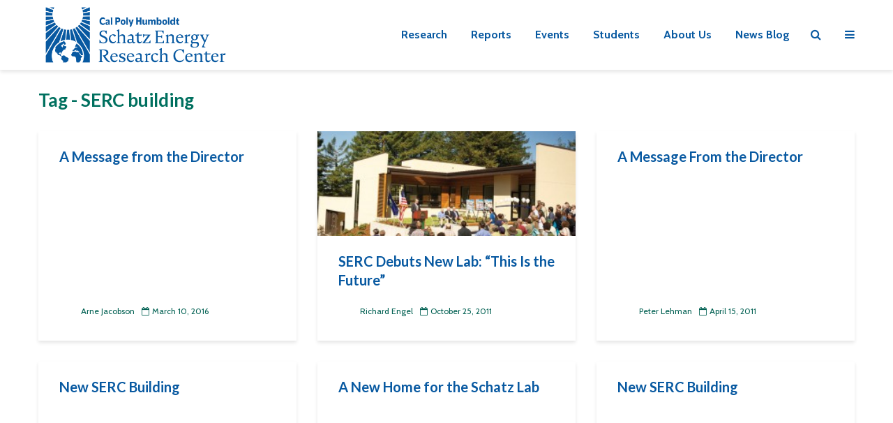

--- FILE ---
content_type: text/html; charset=UTF-8
request_url: http://schatzcenter.org/tag/serc-building/
body_size: 16170
content:
<!DOCTYPE html>
<html lang="en-US" class="no-js">
<head>
	<meta charset="UTF-8">
	<meta name="viewport" content="width=device-width,initial-scale=1.0">
		<title>SERC building &#8211; Schatz Energy Research Center</title>
<meta name='robots' content='max-image-preview:large' />
	<style>img:is([sizes="auto" i], [sizes^="auto," i]) { contain-intrinsic-size: 3000px 1500px }</style>
	<link rel='dns-prefetch' href='//fonts.googleapis.com' />
<link rel="alternate" type="application/rss+xml" title="Schatz Energy Research Center &raquo; Feed" href="http://schatzcenter.org/feed/" />
<link rel="alternate" type="application/rss+xml" title="Schatz Energy Research Center &raquo; Comments Feed" href="http://schatzcenter.org/comments/feed/" />
<link rel="alternate" type="application/rss+xml" title="Schatz Energy Research Center &raquo; SERC building Tag Feed" href="http://schatzcenter.org/tag/serc-building/feed/" />
<script type="text/javascript">
/* <![CDATA[ */
window._wpemojiSettings = {"baseUrl":"https:\/\/s.w.org\/images\/core\/emoji\/16.0.1\/72x72\/","ext":".png","svgUrl":"https:\/\/s.w.org\/images\/core\/emoji\/16.0.1\/svg\/","svgExt":".svg","source":{"concatemoji":"http:\/\/schatzcenter.org\/wp-includes\/js\/wp-emoji-release.min.js?ver=6.8.3"}};
/*! This file is auto-generated */
!function(s,n){var o,i,e;function c(e){try{var t={supportTests:e,timestamp:(new Date).valueOf()};sessionStorage.setItem(o,JSON.stringify(t))}catch(e){}}function p(e,t,n){e.clearRect(0,0,e.canvas.width,e.canvas.height),e.fillText(t,0,0);var t=new Uint32Array(e.getImageData(0,0,e.canvas.width,e.canvas.height).data),a=(e.clearRect(0,0,e.canvas.width,e.canvas.height),e.fillText(n,0,0),new Uint32Array(e.getImageData(0,0,e.canvas.width,e.canvas.height).data));return t.every(function(e,t){return e===a[t]})}function u(e,t){e.clearRect(0,0,e.canvas.width,e.canvas.height),e.fillText(t,0,0);for(var n=e.getImageData(16,16,1,1),a=0;a<n.data.length;a++)if(0!==n.data[a])return!1;return!0}function f(e,t,n,a){switch(t){case"flag":return n(e,"\ud83c\udff3\ufe0f\u200d\u26a7\ufe0f","\ud83c\udff3\ufe0f\u200b\u26a7\ufe0f")?!1:!n(e,"\ud83c\udde8\ud83c\uddf6","\ud83c\udde8\u200b\ud83c\uddf6")&&!n(e,"\ud83c\udff4\udb40\udc67\udb40\udc62\udb40\udc65\udb40\udc6e\udb40\udc67\udb40\udc7f","\ud83c\udff4\u200b\udb40\udc67\u200b\udb40\udc62\u200b\udb40\udc65\u200b\udb40\udc6e\u200b\udb40\udc67\u200b\udb40\udc7f");case"emoji":return!a(e,"\ud83e\udedf")}return!1}function g(e,t,n,a){var r="undefined"!=typeof WorkerGlobalScope&&self instanceof WorkerGlobalScope?new OffscreenCanvas(300,150):s.createElement("canvas"),o=r.getContext("2d",{willReadFrequently:!0}),i=(o.textBaseline="top",o.font="600 32px Arial",{});return e.forEach(function(e){i[e]=t(o,e,n,a)}),i}function t(e){var t=s.createElement("script");t.src=e,t.defer=!0,s.head.appendChild(t)}"undefined"!=typeof Promise&&(o="wpEmojiSettingsSupports",i=["flag","emoji"],n.supports={everything:!0,everythingExceptFlag:!0},e=new Promise(function(e){s.addEventListener("DOMContentLoaded",e,{once:!0})}),new Promise(function(t){var n=function(){try{var e=JSON.parse(sessionStorage.getItem(o));if("object"==typeof e&&"number"==typeof e.timestamp&&(new Date).valueOf()<e.timestamp+604800&&"object"==typeof e.supportTests)return e.supportTests}catch(e){}return null}();if(!n){if("undefined"!=typeof Worker&&"undefined"!=typeof OffscreenCanvas&&"undefined"!=typeof URL&&URL.createObjectURL&&"undefined"!=typeof Blob)try{var e="postMessage("+g.toString()+"("+[JSON.stringify(i),f.toString(),p.toString(),u.toString()].join(",")+"));",a=new Blob([e],{type:"text/javascript"}),r=new Worker(URL.createObjectURL(a),{name:"wpTestEmojiSupports"});return void(r.onmessage=function(e){c(n=e.data),r.terminate(),t(n)})}catch(e){}c(n=g(i,f,p,u))}t(n)}).then(function(e){for(var t in e)n.supports[t]=e[t],n.supports.everything=n.supports.everything&&n.supports[t],"flag"!==t&&(n.supports.everythingExceptFlag=n.supports.everythingExceptFlag&&n.supports[t]);n.supports.everythingExceptFlag=n.supports.everythingExceptFlag&&!n.supports.flag,n.DOMReady=!1,n.readyCallback=function(){n.DOMReady=!0}}).then(function(){return e}).then(function(){var e;n.supports.everything||(n.readyCallback(),(e=n.source||{}).concatemoji?t(e.concatemoji):e.wpemoji&&e.twemoji&&(t(e.twemoji),t(e.wpemoji)))}))}((window,document),window._wpemojiSettings);
/* ]]> */
</script>
<style id='wp-emoji-styles-inline-css' type='text/css'>

	img.wp-smiley, img.emoji {
		display: inline !important;
		border: none !important;
		box-shadow: none !important;
		height: 1em !important;
		width: 1em !important;
		margin: 0 0.07em !important;
		vertical-align: -0.1em !important;
		background: none !important;
		padding: 0 !important;
	}
</style>
<link rel='stylesheet' id='wp-block-library-css' href='http://schatzcenter.org/wp-includes/css/dist/block-library/style.min.css?ver=6.8.3' type='text/css' media='all' />
<style id='classic-theme-styles-inline-css' type='text/css'>
/*! This file is auto-generated */
.wp-block-button__link{color:#fff;background-color:#32373c;border-radius:9999px;box-shadow:none;text-decoration:none;padding:calc(.667em + 2px) calc(1.333em + 2px);font-size:1.125em}.wp-block-file__button{background:#32373c;color:#fff;text-decoration:none}
</style>
<link rel='stylesheet' id='wp-components-css' href='http://schatzcenter.org/wp-includes/css/dist/components/style.min.css?ver=6.8.3' type='text/css' media='all' />
<link rel='stylesheet' id='wp-preferences-css' href='http://schatzcenter.org/wp-includes/css/dist/preferences/style.min.css?ver=6.8.3' type='text/css' media='all' />
<link rel='stylesheet' id='wp-block-editor-css' href='http://schatzcenter.org/wp-includes/css/dist/block-editor/style.min.css?ver=6.8.3' type='text/css' media='all' />
<link rel='stylesheet' id='wp-reusable-blocks-css' href='http://schatzcenter.org/wp-includes/css/dist/reusable-blocks/style.min.css?ver=6.8.3' type='text/css' media='all' />
<link rel='stylesheet' id='wp-patterns-css' href='http://schatzcenter.org/wp-includes/css/dist/patterns/style.min.css?ver=6.8.3' type='text/css' media='all' />
<link rel='stylesheet' id='wp-editor-css' href='http://schatzcenter.org/wp-includes/css/dist/editor/style.min.css?ver=6.8.3' type='text/css' media='all' />
<link rel='stylesheet' id='block-robo-gallery-style-css-css' href='http://schatzcenter.org/wp-content/plugins/robo-gallery/includes/extensions/block/dist/blocks.style.build.css?ver=5.1.2' type='text/css' media='all' />
<style id='global-styles-inline-css' type='text/css'>
:root{--wp--preset--aspect-ratio--square: 1;--wp--preset--aspect-ratio--4-3: 4/3;--wp--preset--aspect-ratio--3-4: 3/4;--wp--preset--aspect-ratio--3-2: 3/2;--wp--preset--aspect-ratio--2-3: 2/3;--wp--preset--aspect-ratio--16-9: 16/9;--wp--preset--aspect-ratio--9-16: 9/16;--wp--preset--color--black: #000000;--wp--preset--color--cyan-bluish-gray: #abb8c3;--wp--preset--color--white: #ffffff;--wp--preset--color--pale-pink: #f78da7;--wp--preset--color--vivid-red: #cf2e2e;--wp--preset--color--luminous-vivid-orange: #ff6900;--wp--preset--color--luminous-vivid-amber: #fcb900;--wp--preset--color--light-green-cyan: #7bdcb5;--wp--preset--color--vivid-green-cyan: #00d084;--wp--preset--color--pale-cyan-blue: #8ed1fc;--wp--preset--color--vivid-cyan-blue: #0693e3;--wp--preset--color--vivid-purple: #9b51e0;--wp--preset--color--gridlove-acc: #004bce;--wp--preset--color--gridlove-meta: #006052;--wp--preset--color--gridlove-txt: #1e1e1e;--wp--preset--color--gridlove-bg: #ffffff;--wp--preset--color--gridlove-highlight-acc: #e0f1ff;--wp--preset--color--gridlove-highlight-txt: #ffffff;--wp--preset--color--gridlove-highlight-bg: #0859a1;--wp--preset--gradient--vivid-cyan-blue-to-vivid-purple: linear-gradient(135deg,rgba(6,147,227,1) 0%,rgb(155,81,224) 100%);--wp--preset--gradient--light-green-cyan-to-vivid-green-cyan: linear-gradient(135deg,rgb(122,220,180) 0%,rgb(0,208,130) 100%);--wp--preset--gradient--luminous-vivid-amber-to-luminous-vivid-orange: linear-gradient(135deg,rgba(252,185,0,1) 0%,rgba(255,105,0,1) 100%);--wp--preset--gradient--luminous-vivid-orange-to-vivid-red: linear-gradient(135deg,rgba(255,105,0,1) 0%,rgb(207,46,46) 100%);--wp--preset--gradient--very-light-gray-to-cyan-bluish-gray: linear-gradient(135deg,rgb(238,238,238) 0%,rgb(169,184,195) 100%);--wp--preset--gradient--cool-to-warm-spectrum: linear-gradient(135deg,rgb(74,234,220) 0%,rgb(151,120,209) 20%,rgb(207,42,186) 40%,rgb(238,44,130) 60%,rgb(251,105,98) 80%,rgb(254,248,76) 100%);--wp--preset--gradient--blush-light-purple: linear-gradient(135deg,rgb(255,206,236) 0%,rgb(152,150,240) 100%);--wp--preset--gradient--blush-bordeaux: linear-gradient(135deg,rgb(254,205,165) 0%,rgb(254,45,45) 50%,rgb(107,0,62) 100%);--wp--preset--gradient--luminous-dusk: linear-gradient(135deg,rgb(255,203,112) 0%,rgb(199,81,192) 50%,rgb(65,88,208) 100%);--wp--preset--gradient--pale-ocean: linear-gradient(135deg,rgb(255,245,203) 0%,rgb(182,227,212) 50%,rgb(51,167,181) 100%);--wp--preset--gradient--electric-grass: linear-gradient(135deg,rgb(202,248,128) 0%,rgb(113,206,126) 100%);--wp--preset--gradient--midnight: linear-gradient(135deg,rgb(2,3,129) 0%,rgb(40,116,252) 100%);--wp--preset--font-size--small: 12.8px;--wp--preset--font-size--medium: 20px;--wp--preset--font-size--large: 20.8px;--wp--preset--font-size--x-large: 42px;--wp--preset--font-size--normal: 16px;--wp--preset--font-size--huge: 27.2px;--wp--preset--spacing--20: 0.44rem;--wp--preset--spacing--30: 0.67rem;--wp--preset--spacing--40: 1rem;--wp--preset--spacing--50: 1.5rem;--wp--preset--spacing--60: 2.25rem;--wp--preset--spacing--70: 3.38rem;--wp--preset--spacing--80: 5.06rem;--wp--preset--shadow--natural: 6px 6px 9px rgba(0, 0, 0, 0.2);--wp--preset--shadow--deep: 12px 12px 50px rgba(0, 0, 0, 0.4);--wp--preset--shadow--sharp: 6px 6px 0px rgba(0, 0, 0, 0.2);--wp--preset--shadow--outlined: 6px 6px 0px -3px rgba(255, 255, 255, 1), 6px 6px rgba(0, 0, 0, 1);--wp--preset--shadow--crisp: 6px 6px 0px rgba(0, 0, 0, 1);}:where(.is-layout-flex){gap: 0.5em;}:where(.is-layout-grid){gap: 0.5em;}body .is-layout-flex{display: flex;}.is-layout-flex{flex-wrap: wrap;align-items: center;}.is-layout-flex > :is(*, div){margin: 0;}body .is-layout-grid{display: grid;}.is-layout-grid > :is(*, div){margin: 0;}:where(.wp-block-columns.is-layout-flex){gap: 2em;}:where(.wp-block-columns.is-layout-grid){gap: 2em;}:where(.wp-block-post-template.is-layout-flex){gap: 1.25em;}:where(.wp-block-post-template.is-layout-grid){gap: 1.25em;}.has-black-color{color: var(--wp--preset--color--black) !important;}.has-cyan-bluish-gray-color{color: var(--wp--preset--color--cyan-bluish-gray) !important;}.has-white-color{color: var(--wp--preset--color--white) !important;}.has-pale-pink-color{color: var(--wp--preset--color--pale-pink) !important;}.has-vivid-red-color{color: var(--wp--preset--color--vivid-red) !important;}.has-luminous-vivid-orange-color{color: var(--wp--preset--color--luminous-vivid-orange) !important;}.has-luminous-vivid-amber-color{color: var(--wp--preset--color--luminous-vivid-amber) !important;}.has-light-green-cyan-color{color: var(--wp--preset--color--light-green-cyan) !important;}.has-vivid-green-cyan-color{color: var(--wp--preset--color--vivid-green-cyan) !important;}.has-pale-cyan-blue-color{color: var(--wp--preset--color--pale-cyan-blue) !important;}.has-vivid-cyan-blue-color{color: var(--wp--preset--color--vivid-cyan-blue) !important;}.has-vivid-purple-color{color: var(--wp--preset--color--vivid-purple) !important;}.has-black-background-color{background-color: var(--wp--preset--color--black) !important;}.has-cyan-bluish-gray-background-color{background-color: var(--wp--preset--color--cyan-bluish-gray) !important;}.has-white-background-color{background-color: var(--wp--preset--color--white) !important;}.has-pale-pink-background-color{background-color: var(--wp--preset--color--pale-pink) !important;}.has-vivid-red-background-color{background-color: var(--wp--preset--color--vivid-red) !important;}.has-luminous-vivid-orange-background-color{background-color: var(--wp--preset--color--luminous-vivid-orange) !important;}.has-luminous-vivid-amber-background-color{background-color: var(--wp--preset--color--luminous-vivid-amber) !important;}.has-light-green-cyan-background-color{background-color: var(--wp--preset--color--light-green-cyan) !important;}.has-vivid-green-cyan-background-color{background-color: var(--wp--preset--color--vivid-green-cyan) !important;}.has-pale-cyan-blue-background-color{background-color: var(--wp--preset--color--pale-cyan-blue) !important;}.has-vivid-cyan-blue-background-color{background-color: var(--wp--preset--color--vivid-cyan-blue) !important;}.has-vivid-purple-background-color{background-color: var(--wp--preset--color--vivid-purple) !important;}.has-black-border-color{border-color: var(--wp--preset--color--black) !important;}.has-cyan-bluish-gray-border-color{border-color: var(--wp--preset--color--cyan-bluish-gray) !important;}.has-white-border-color{border-color: var(--wp--preset--color--white) !important;}.has-pale-pink-border-color{border-color: var(--wp--preset--color--pale-pink) !important;}.has-vivid-red-border-color{border-color: var(--wp--preset--color--vivid-red) !important;}.has-luminous-vivid-orange-border-color{border-color: var(--wp--preset--color--luminous-vivid-orange) !important;}.has-luminous-vivid-amber-border-color{border-color: var(--wp--preset--color--luminous-vivid-amber) !important;}.has-light-green-cyan-border-color{border-color: var(--wp--preset--color--light-green-cyan) !important;}.has-vivid-green-cyan-border-color{border-color: var(--wp--preset--color--vivid-green-cyan) !important;}.has-pale-cyan-blue-border-color{border-color: var(--wp--preset--color--pale-cyan-blue) !important;}.has-vivid-cyan-blue-border-color{border-color: var(--wp--preset--color--vivid-cyan-blue) !important;}.has-vivid-purple-border-color{border-color: var(--wp--preset--color--vivid-purple) !important;}.has-vivid-cyan-blue-to-vivid-purple-gradient-background{background: var(--wp--preset--gradient--vivid-cyan-blue-to-vivid-purple) !important;}.has-light-green-cyan-to-vivid-green-cyan-gradient-background{background: var(--wp--preset--gradient--light-green-cyan-to-vivid-green-cyan) !important;}.has-luminous-vivid-amber-to-luminous-vivid-orange-gradient-background{background: var(--wp--preset--gradient--luminous-vivid-amber-to-luminous-vivid-orange) !important;}.has-luminous-vivid-orange-to-vivid-red-gradient-background{background: var(--wp--preset--gradient--luminous-vivid-orange-to-vivid-red) !important;}.has-very-light-gray-to-cyan-bluish-gray-gradient-background{background: var(--wp--preset--gradient--very-light-gray-to-cyan-bluish-gray) !important;}.has-cool-to-warm-spectrum-gradient-background{background: var(--wp--preset--gradient--cool-to-warm-spectrum) !important;}.has-blush-light-purple-gradient-background{background: var(--wp--preset--gradient--blush-light-purple) !important;}.has-blush-bordeaux-gradient-background{background: var(--wp--preset--gradient--blush-bordeaux) !important;}.has-luminous-dusk-gradient-background{background: var(--wp--preset--gradient--luminous-dusk) !important;}.has-pale-ocean-gradient-background{background: var(--wp--preset--gradient--pale-ocean) !important;}.has-electric-grass-gradient-background{background: var(--wp--preset--gradient--electric-grass) !important;}.has-midnight-gradient-background{background: var(--wp--preset--gradient--midnight) !important;}.has-small-font-size{font-size: var(--wp--preset--font-size--small) !important;}.has-medium-font-size{font-size: var(--wp--preset--font-size--medium) !important;}.has-large-font-size{font-size: var(--wp--preset--font-size--large) !important;}.has-x-large-font-size{font-size: var(--wp--preset--font-size--x-large) !important;}
:where(.wp-block-post-template.is-layout-flex){gap: 1.25em;}:where(.wp-block-post-template.is-layout-grid){gap: 1.25em;}
:where(.wp-block-columns.is-layout-flex){gap: 2em;}:where(.wp-block-columns.is-layout-grid){gap: 2em;}
:root :where(.wp-block-pullquote){font-size: 1.5em;line-height: 1.6;}
</style>
<link rel='stylesheet' id='mks_shortcodes_simple_line_icons-css' href='http://schatzcenter.org/wp-content/plugins/meks-flexible-shortcodes/css/simple-line/simple-line-icons.css?ver=1.3.8' type='text/css' media='screen' />
<link rel='stylesheet' id='mks_shortcodes_css-css' href='http://schatzcenter.org/wp-content/plugins/meks-flexible-shortcodes/css/style.css?ver=1.3.8' type='text/css' media='screen' />
<link rel='stylesheet' id='ea11y-skip-link-css' href='http://schatzcenter.org/wp-content/plugins/pojo-accessibility/assets/build/skip-link.css?ver=3.8.1' type='text/css' media='all' />
<link rel='stylesheet' id='gridlove-fonts-css' href='http://fonts.googleapis.com/css?family=Cabin%3A400%2C700%7CLato%3A400%2C700&#038;subset=latin&#038;ver=2.1.2' type='text/css' media='all' />
<link rel='stylesheet' id='gridlove-main-css' href='http://schatzcenter.org/wp-content/themes/gridlove/assets/css/min.css?ver=2.1.2' type='text/css' media='all' />
<style id='gridlove-main-inline-css' type='text/css'>
body{font-size: 16px;}h1, .h1 {font-size: 34px;}h2, .h2,.col-lg-12 .gridlove-post-b .h3 {font-size: 26px;}h3, .h3 {font-size: 20px;}h4, .h4 {font-size: 18px;}h5, .h5 {font-size: 18px;}h6, .h6 {font-size: 16px;}.widget, .gridlove-header-responsive .sub-menu, .gridlove-site-header .sub-menu{font-size: 16px;}.gridlove-main-navigation {font-size: 16px;}.gridlove-post {font-size: 16px;}body{background-color: #ffffff;color: #1e1e1e;font-family: 'Cabin';font-weight: 400;}h1, h2, h3, h4, h5, h6,.h1, .h2, .h3, .h4, .h5, .h6,blockquote,thead td,.comment-author b,q:before,#bbpress-forums .bbp-forum-title, #bbpress-forums .bbp-topic-permalink{color: #0859a1;font-family: 'Lato';font-weight: 700;}.gridlove-main-nav a,.gridlove-posts-widget a{font-family: 'Cabin';font-weight: 700;}.gridlove-header-top{background-color: #ffffff;color: #dddddd;}.gridlove-header-top a{color: #dddddd;}.gridlove-header-top a:hover{color: #ffffff;}.gridlove-header-wrapper,.gridlove-header-middle .sub-menu,.gridlove-header-responsive,.gridlove-header-responsive .sub-menu{background-color:#ffffff; }.gridlove-header-middle,.gridlove-header-middle a,.gridlove-header-responsive,.gridlove-header-responsive a{color: #0859a1;}.gridlove-header-middle a:hover,.gridlove-header-middle .gridlove-sidebar-action:hover,.gridlove-header-middle .gridlove-actions-button > span:hover,.gridlove-header-middle .current_page_item > a,.gridlove-header-middle .current_page_ancestor > a,.gridlove-header-middle .current-menu-item > a,.gridlove-header-middle .current-menu-ancestor > a,.gridlove-header-middle .gridlove-category-menu article:hover a,.gridlove-header-responsive a:hover{color: #00705f;}.gridlove-header-middle .active>span,.gridlove-header-middle .gridlove-main-nav>li.menu-item-has-children:hover>a,.gridlove-header-middle .gridlove-social-icons:hover>span,.gridlove-header-responsive .active>span{background-color: rgba(8,89,161,0.05)}.gridlove-header-middle .gridlove-button-search{background-color: #00705f;}.gridlove-header-middle .gridlove-search-form input{border-color: rgba(8,89,161,0.1)}.gridlove-header-middle .sub-menu,.gridlove-header-responsive .sub-menu{border-top: 1px solid rgba(8,89,161,0.05)}.gridlove-header-middle{height: 100px;}.gridlove-logo{max-height: 100px;}.gridlove-branding-bg{background:#f0233b;}.gridlove-header-responsive .gridlove-actions-button:hover >span{color:#00705f;}.gridlove-sidebar-action .gridlove-bars:before,.gridlove-sidebar-action .gridlove-bars:after{background:#0859a1;}.gridlove-sidebar-action:hover .gridlove-bars:before,.gridlove-sidebar-action:hover .gridlove-bars:after{background:#00705f;}.gridlove-sidebar-action .gridlove-bars{border-color: #0859a1;}.gridlove-sidebar-action:hover .gridlove-bars{border-color:#00705f;}.gridlove-header-bottom .sub-menu{ background-color:#ffffff;}.gridlove-header-bottom .sub-menu a{color:#0859a1;}.gridlove-header-bottom .sub-menu a:hover,.gridlove-header-bottom .gridlove-category-menu article:hover a{color:#009cff;}.gridlove-header-bottom{background-color:#ffffff;}.gridlove-header-bottom,.gridlove-header-bottom a{color: #111111;}.gridlove-header-bottom a:hover,.gridlove-header-bottom .gridlove-sidebar-action:hover,.gridlove-header-bottom .gridlove-actions-button > span:hover,.gridlove-header-bottom .current_page_item > a,.gridlove-header-bottom .current_page_ancestor > a,.gridlove-header-bottom .current-menu-item > a,.gridlove-header-bottom .current-menu-ancestor > a {color: #009cff;}.gridlove-header-bottom .active>span,.gridlove-header-bottom .gridlove-main-nav>li.menu-item-has-children:hover>a,.gridlove-header-bottom .gridlove-social-icons:hover>span{background-color: rgba(17,17,17,0.05)}.gridlove-header-bottom .gridlove-search-form input{border-color: rgba(17,17,17,0.1)}.gridlove-header-bottom,.gridlove-header-bottom .sub-menu{border-top: 1px solid rgba(17,17,17,0.07)}.gridlove-header-bottom .gridlove-button-search{background-color: #009cff;}.gridlove-header-sticky,.gridlove-header-sticky .sub-menu{background-color:#ffffff; }.gridlove-header-sticky,.gridlove-header-sticky a{color: #0859a1;}.gridlove-header-sticky a:hover,.gridlove-header-sticky .gridlove-sidebar-action:hover,.gridlove-header-sticky .gridlove-actions-button > span:hover,.gridlove-header-sticky .current_page_item > a,.gridlove-header-sticky .current_page_ancestor > a,.gridlove-header-sticky .current-menu-item > a,.gridlove-header-sticky .current-menu-ancestor > a,.gridlove-header-sticky .gridlove-category-menu article:hover a{color: #00705f;}.gridlove-header-sticky .active>span,.gridlove-header-sticky .gridlove-main-nav>li.menu-item-has-children:hover>a,.gridlove-header-sticky .gridlove-social-icons:hover>span{background-color: rgba(8,89,161,0.05)}.gridlove-header-sticky .gridlove-search-form input{border-color: rgba(8,89,161,0.1)}.gridlove-header-sticky .sub-menu{border-top: 1px solid rgba(8,89,161,0.05)}.gridlove-header-sticky .gridlove-button-search{background-color: #00705f;}.gridlove-cover-area,.gridlove-cover{height:500px; }.gridlove-cover-area .gridlove-cover-bg img{width:1500px; }.gridlove-box,#disqus_thread{background: #ffffff;}a{color: #1e1e1e;}.entry-title a{ color: #0859a1;}a:hover,.comment-reply-link,#cancel-comment-reply-link,.gridlove-box .entry-title a:hover,.gridlove-posts-widget article:hover a{color: #004bce;}.entry-content p a,.widget_text a,.entry-content ul a,.entry-content ol a,.gridlove-text-module-content p a{color: #004bce; border-color: rgba(0,75,206,0.8);}.entry-content p a:hover,.widget_text a:hover,.entry-content ul a:hover,.entry-content ol a:hover,.gridlove-text-module-content p a:hover{border-bottom: 1px solid transparent;}.comment-reply-link:hover,.gallery .gallery-item a:after, .wp-block-gallery .blocks-gallery-item a:after,.wp-block-gallery figure a:after,.entry-content a.gridlove-popup-img {color: #1e1e1e; }.gridlove-post-b .box-col-b:only-child .entry-title a,.gridlove-post-d .entry-overlay:only-child .entry-title a{color: #0859a1;}.gridlove-post-b .box-col-b:only-child .entry-title a:hover,.gridlove-post-d .entry-overlay:only-child .entry-title a:hover,.gridlove-content .entry-header .gridlove-breadcrumbs a,.gridlove-content .entry-header .gridlove-breadcrumbs a:hover,.module-header .gridlove-breadcrumbs a,.module-header .gridlove-breadcrumbs a:hover { color: #004bce; }.gridlove-post-b .box-col-b:only-child .meta-item,.gridlove-post-b .box-col-b:only-child .entry-meta a,.gridlove-post-b .box-col-b:only-child .entry-meta span,.gridlove-post-d .entry-overlay:only-child .meta-item,.gridlove-post-d .entry-overlay:only-child .entry-meta a,.gridlove-post-d .entry-overlay:only-child .entry-meta span {color: #006052;}.entry-meta .meta-item, .entry-meta a, .entry-meta span,.comment-metadata a{color: #006052;}blockquote{color: rgba(8,89,161,0.8);}blockquote:before{color: rgba(8,89,161,0.15);}.entry-meta a:hover{color: #0859a1;}.widget_tag_cloud a,.entry-tags a,.entry-content .wp-block-tag-cloud a{ background: rgba(30,30,30,0.1); color: #1e1e1e; }.submit,.gridlove-button,.mks_autor_link_wrap a,.mks_read_more a,input[type="submit"],button[type="submit"],.gridlove-cat, .gridlove-pill,.gridlove-button-search,body div.wpforms-container-full .wpforms-form input[type=submit], body div.wpforms-container-full .wpforms-form button[type=submit], body div.wpforms-container-full .wpforms-form .wpforms-page-button,.add_to_cart_button{color:#FFF;background-color: #004bce;}body div.wpforms-container-full .wpforms-form input[type=submit]:hover, body div.wpforms-container-full .wpforms-form input[type=submit]:focus, body div.wpforms-container-full .wpforms-form input[type=submit]:active, body div.wpforms-container-full .wpforms-form button[type=submit]:hover, body div.wpforms-container-full .wpforms-form button[type=submit]:focus, body div.wpforms-container-full .wpforms-form button[type=submit]:active, body div.wpforms-container-full .wpforms-form .wpforms-page-button:hover, body div.wpforms-container-full .wpforms-form .wpforms-page-button:active, body div.wpforms-container-full .wpforms-form .wpforms-page-button:focus {color:#FFF;background-color: #004bce;}.wp-block-button__link{background-color: #004bce; }.gridlove-button:hover,.add_to_cart_button:hover{color:#FFF;}.gridlove-share a:hover{background:rgba(17, 17, 17, .8);color:#FFF;}.gridlove-pill:hover,.gridlove-author-links a:hover,.entry-category a:hover{background: #111;color: #FFF;}.gridlove-cover-content .entry-category a:hover,.entry-overlay .entry-category a:hover,.gridlove-highlight .entry-category a:hover,.gridlove-box.gridlove-post-d .entry-overlay .entry-category a:hover,.gridlove-post-a .entry-category a:hover,.gridlove-highlight .gridlove-format-icon{background: #FFF;color: #111;}.gridlove-author, .gridlove-prev-next-nav,.comment .comment-respond{border-color: rgba(30,30,30,0.1);}.gridlove-load-more a,.gridlove-pagination .gridlove-next a,.gridlove-pagination .gridlove-prev a,.gridlove-pagination .next,.gridlove-pagination .prev,.gridlove-infinite-scroll a,.double-bounce1, .double-bounce2,.gridlove-link-pages > span,.module-actions ul.page-numbers span.page-numbers{color:#FFF;background-color: #004bce;}.gridlove-pagination .current{background-color:rgba(30,30,30,0.1);}.gridlove-highlight{background: #0859a1;}.gridlove-highlight,.gridlove-highlight h4,.gridlove-highlight a{color: #ffffff;}.gridlove-highlight .entry-meta .meta-item, .gridlove-highlight .entry-meta a, .gridlove-highlight .entry-meta span,.gridlove-highlight p{color: rgba(255,255,255,0.8);}.gridlove-highlight .gridlove-author-links .fa-link,.gridlove-highlight .gridlove_category_widget .gridlove-full-color li a:after{background: #e0f1ff;}.gridlove-highlight .entry-meta a:hover{color: #ffffff;}.gridlove-highlight.gridlove-post-d .entry-image a:after{background-color: rgba(8,89,161,0.7);}.gridlove-highlight.gridlove-post-d:hover .entry-image a:after{background-color: rgba(8,89,161,0.9);}.gridlove-highlight.gridlove-post-a .entry-image:hover>a:after, .gridlove-highlight.gridlove-post-b .entry-image:hover a:after{background-color: rgba(8,89,161,0.2);}.gridlove-highlight .gridlove-slider-controls > div{background-color: rgba(255,255,255,0.1);color: #ffffff; }.gridlove-highlight .gridlove-slider-controls > div:hover{background-color: rgba(255,255,255,0.3);color: #ffffff; }.gridlove-highlight.gridlove-box .entry-title a:hover{color: #e0f1ff;}.gridlove-highlight.widget_meta a, .gridlove-highlight.widget_recent_entries li, .gridlove-highlight.widget_recent_comments li, .gridlove-highlight.widget_nav_menu a, .gridlove-highlight.widget_archive li, .gridlove-highlight.widget_pages a{border-color: rgba(255,255,255,0.1);}.gridlove-cover-content .entry-meta .meta-item, .gridlove-cover-content .entry-meta a, .gridlove-cover-content .entry-meta span,.gridlove-cover-area .gridlove-breadcrumbs,.gridlove-cover-area .gridlove-breadcrumbs a,.gridlove-cover-area .gridlove-breadcrumbs .breadcrumb_last,body .gridlove-content .entry-overlay .gridlove-breadcrumbs {color: rgba(255, 255, 255, .8);}.gridlove-cover-content .entry-meta a:hover,.gridlove-cover-area .gridlove-breadcrumbs a:hover {color: rgba(255, 255, 255, 1);}.module-title h2,.module-title .h2{ color: #00705f; }.gridlove-action-link,.gridlove-slider-controls > div,.module-actions ul.page-numbers .next.page-numbers,.module-actions ul.page-numbers .prev.page-numbers{background: rgba(0,112,95,0.1); color: #00705f; }.gridlove-slider-controls > div:hover,.gridlove-action-link:hover,.module-actions ul.page-numbers .next.page-numbers:hover,.module-actions ul.page-numbers .prev.page-numbers:hover{color: #00705f;background: rgba(0,112,95,0.3); }.gridlove-pn-ico,.gridlove-author-links .fa-link{background: rgba(30,30,30,0.1); color: #1e1e1e;}.gridlove-prev-next-nav a:hover .gridlove-pn-ico{background: rgba(0,75,206,1); color: #ffffff;}.widget_meta a,.widget_recent_entries li,.widget_recent_comments li,.widget_nav_menu a,.widget_archive li,.widget_pages a,.widget_categories li,.gridlove_category_widget .gridlove-count-color li,.widget_categories .children li,.widget_archiv .children li{border-color: rgba(30,30,30,0.1);}.widget_recent_entries a:hover,.menu-item-has-children.active > span,.menu-item-has-children.active > a,.gridlove-nav-widget-acordion:hover,.widget_recent_comments .recentcomments a.url:hover{color: #004bce;}.widget_recent_comments .url,.post-date,.widget_recent_comments .recentcomments,.gridlove-nav-widget-acordion,.widget_archive li,.rss-date,.widget_categories li,.widget_archive li{color:#006052;}.widget_pages .children,.widget_nav_menu .sub-menu{background:#004bce;color:#FFF;}.widget_pages .children a,.widget_nav_menu .sub-menu a,.widget_nav_menu .sub-menu span,.widget_pages .children span{color:#FFF;}.widget_tag_cloud a:hover,.entry-tags a:hover,.entry-content .wp-block-tag-cloud a:hover{background: #004bce;color:#FFF;}.gridlove-footer{background: #ffffff;color: #303030;}.gridlove-footer .widget-title{color: #303030;}.gridlove-footer a{color: rgba(0,19,145,0.8);}.gridlove-footer a:hover{color: #001391;}.gridlove-footer .widget_recent_comments .url, .gridlove-footer .post-date, .gridlove-footer .widget_recent_comments .recentcomments, .gridlove-footer .gridlove-nav-widget-acordion, .gridlove-footer .widget_archive li, .gridlove-footer .rss-date{color: rgba(48,48,48,0.8); }.gridlove-footer .widget_meta a, .gridlove-footer .widget_recent_entries li, .gridlove-footer .widget_recent_comments li, .gridlove-footer .widget_nav_menu a, .gridlove-footer .widget_archive li, .gridlove-footer .widget_pages a,.gridlove-footer table,.gridlove-footer td,.gridlove-footer th,.gridlove-footer .widget_calendar table,.gridlove-footer .widget.widget_categories select,.gridlove-footer .widget_calendar table tfoot tr td{border-color: rgba(48,48,48,0.2);}table,thead,td,th,.widget_calendar table{ border-color: rgba(30,30,30,0.1);}input[type="text"], input[type="email"],input[type="search"], input[type="url"], input[type="tel"], input[type="number"], input[type="date"], input[type="password"], select, textarea{border-color: rgba(30,30,30,0.2);}.gridlove-site-content div.mejs-container .mejs-controls {background-color: rgba(30,30,30,0.1);}body .gridlove-site-content .mejs-controls .mejs-time-rail .mejs-time-current{background: #004bce;}body .gridlove-site-content .mejs-video.mejs-container .mejs-controls{background-color: rgba(255,255,255,0.9);}.wp-block-cover .wp-block-cover-image-text, .wp-block-cover .wp-block-cover-text, .wp-block-cover h2, .wp-block-cover-image .wp-block-cover-image-text, .wp-block-cover-image .wp-block-cover-text, .wp-block-cover-image h2{font-family: 'Lato';font-weight: 700; }.wp-block-cover-image .wp-block-cover-image-text, .wp-block-cover-image h2{font-size: 26px;}.widget_display_replies li, .widget_display_topics li{ color:#006052; }.has-small-font-size{ font-size: 12px;}.has-large-font-size{ font-size: 20px;}.has-huge-font-size{ font-size: 25px;}@media(min-width: 1024px){.has-small-font-size{ font-size: 12px;}.has-normal-font-size{ font-size: 16px;}.has-large-font-size{ font-size: 20px;}.has-huge-font-size{ font-size: 27px;}}.has-gridlove-acc-background-color{ background-color: #004bce;}.has-gridlove-acc-color{ color: #004bce;}.has-gridlove-meta-background-color{ background-color: #006052;}.has-gridlove-meta-color{ color: #006052;}.has-gridlove-txt-background-color{ background-color: #1e1e1e;}.has-gridlove-txt-color{ color: #1e1e1e;}.has-gridlove-bg-background-color{ background-color: #ffffff;}.has-gridlove-bg-color{ color: #ffffff;}.has-gridlove-highlight-acc-background-color{ background-color: #e0f1ff;}.has-gridlove-highlight-acc-color{ color: #e0f1ff;}.has-gridlove-highlight-txt-background-color{ background-color: #ffffff;}.has-gridlove-highlight-txt-color{ color: #ffffff;}.has-gridlove-highlight-bg-background-color{ background-color: #0859a1;}.has-gridlove-highlight-bg-color{ color: #0859a1;}.gridlove-cats .gridlove-cat .entry-overlay-wrapper .entry-image:after, .gridlove-cat.gridlove-post-d .entry-image a:after { background-color: rgba(0,75,206,0.7); }.gridlove-cat.gridlove-post-d:hover .entry-image a:after { background-color: rgba(0,75,206,0.9); }
</style>
<link rel='stylesheet' id='meks-social-widget-css' href='http://schatzcenter.org/wp-content/plugins/meks-smart-social-widget/css/style.css?ver=1.6.5' type='text/css' media='all' />
<script type="text/javascript" src="http://schatzcenter.org/wp-includes/js/jquery/jquery.min.js?ver=3.7.1" id="jquery-core-js"></script>
<script type="text/javascript" src="http://schatzcenter.org/wp-includes/js/jquery/jquery-migrate.min.js?ver=3.4.1" id="jquery-migrate-js"></script>
<link rel="https://api.w.org/" href="http://schatzcenter.org/wp-json/" /><link rel="alternate" title="JSON" type="application/json" href="http://schatzcenter.org/wp-json/wp/v2/tags/33" /><link rel="EditURI" type="application/rsd+xml" title="RSD" href="http://schatzcenter.org/xmlrpc.php?rsd" />
<meta name="generator" content="WordPress 6.8.3" />
<meta name="generator" content="Redux 4.5.10" />                    <!-- Tracking code generated with Simple Universal Google Analytics plugin v1.0.5 -->
                    <script>
                    (function(i,s,o,g,r,a,m){i['GoogleAnalyticsObject']=r;i[r]=i[r]||function(){
                    (i[r].q=i[r].q||[]).push(arguments)},i[r].l=1*new Date();a=s.createElement(o),
                    m=s.getElementsByTagName(o)[0];a.async=1;a.src=g;m.parentNode.insertBefore(a,m)
                    })(window,document,'script','//www.google-analytics.com/analytics.js','ga');

                    ga('create', 'UA-135640825-1', 'auto');
                    ga('send', 'pageview');

                    </script>
                    <!-- / Simple Universal Google Analytics plugin --><link rel="icon" href="http://schatzcenter.org/wp-content/uploads/2018/12/cropped-schatz-siteicon-32x32.jpg" sizes="32x32" />
<link rel="icon" href="http://schatzcenter.org/wp-content/uploads/2018/12/cropped-schatz-siteicon-192x192.jpg" sizes="192x192" />
<link rel="apple-touch-icon" href="http://schatzcenter.org/wp-content/uploads/2018/12/cropped-schatz-siteicon-180x180.jpg" />
<meta name="msapplication-TileImage" content="http://schatzcenter.org/wp-content/uploads/2018/12/cropped-schatz-siteicon-270x270.jpg" />
		<style type="text/css" id="wp-custom-css">
			.ngg-gallery-thumbnail { border: none !important}
.ngg-gallery-thumbnail img{-webkit-border-radius: 10px 10px 10px 10px;-moz-border-radius: 10px 10px 10px 10px;border-radius: 10px 10px 10px 10px;}
.roundimg img{-webkit-border-radius: 10px 10px 10px 10px;-moz-border-radius: 10px 10px 10px 10px;border-radius: 10px 10px 10px 10px;}
.robogallery-gallery-5573 p{font-family: 'Lato' !important;}
.bgblue div {}		</style>
		</head>

<body class="archive tag tag-serc-building tag-33 wp-embed-responsive wp-theme-gridlove ally-default chrome gridlove-v_2_1_2">

					<script>
			const onSkipLinkClick = () => {
				const htmlElement = document.querySelector('html');

				htmlElement.style['scroll-behavior'] = 'smooth';

				setTimeout( () => htmlElement.style['scroll-behavior'] = null, 1000 );
			}
			document.addEventListener("DOMContentLoaded", () => {
				if (!document.querySelector('#content')) {
					document.querySelector('.ea11y-skip-to-content-link').remove();
				}
			});
		</script>
		<nav aria-label="Skip to content navigation">
			<a class="ea11y-skip-to-content-link"
				href="#content"
				tabindex="1"
				onclick="onSkipLinkClick()"
			>
				Skip to content
				<svg width="24" height="24" viewBox="0 0 24 24" fill="none" role="presentation">
					<path d="M18 6V12C18 12.7956 17.6839 13.5587 17.1213 14.1213C16.5587 14.6839 15.7956 15 15 15H5M5 15L9 11M5 15L9 19"
								stroke="black"
								stroke-width="1.5"
								stroke-linecap="round"
								stroke-linejoin="round"
					/>
				</svg>
			</a>
			<div class="ea11y-skip-to-content-backdrop"></div>
		</nav>

				
			
			
		<header id="header" class="gridlove-site-header hidden-md-down  gridlove-header-shadow">
				
				
				<div class="gridlove-header-wrapper">
    <div class="gridlove-header-1 gridlove-header-middle container">
        
        <div class="gridlove-slot-l">
            
<div class="gridlove-site-branding  ">
			<span class="site-title h1"><a href="http://schatzcenter.org/" rel="home"><img class="gridlove-logo" src="http://schatzcenter.org/wp-content/uploads/2025/10/SERC_LogoLockup_0859a1.png" alt="Schatz Energy Research Center"></a></span>
	
	
</div>

        </div>

        <div class="gridlove-slot-r">
            <nav class="gridlove-main-navigation">	
				<ul id="menu-serc-main-menu" class="gridlove-main-nav gridlove-menu"><li id="menu-item-3644" class="menu-item menu-item-type-post_type menu-item-object-page menu-item-has-children menu-item-3644"><a href="http://schatzcenter.org/research/">Research</a>
<ul class="sub-menu">
	<li id="menu-item-3647" class="menu-item menu-item-type-post_type menu-item-object-page menu-item-3647"><a href="http://schatzcenter.org/ogea/">Off-grid energy access</a></li>
	<li id="menu-item-9330" class="menu-item menu-item-type-post_type menu-item-object-page menu-item-9330"><a href="http://schatzcenter.org/wind/">Offshore wind</a></li>
	<li id="menu-item-11552" class="menu-item menu-item-type-post_type menu-item-object-page menu-item-11552"><a href="http://schatzcenter.org/microgrids/">Microgrids</a></li>
	<li id="menu-item-3657" class="menu-item menu-item-type-post_type menu-item-object-page menu-item-3657"><a href="http://schatzcenter.org/transportation/">Transportation</a></li>
	<li id="menu-item-3664" class="menu-item menu-item-type-post_type menu-item-object-page menu-item-3664"><a href="http://schatzcenter.org/bioenergy/">Bioenergy</a></li>
</ul>
</li>
<li id="menu-item-9571" class="menu-item menu-item-type-post_type menu-item-object-page menu-item-9571"><a href="http://schatzcenter.org/publications/">Reports</a></li>
<li id="menu-item-9209" class="menu-item menu-item-type-post_type menu-item-object-page menu-item-has-children menu-item-9209"><a href="http://schatzcenter.org/events/">Events</a>
<ul class="sub-menu">
	<li id="menu-item-9210" class="menu-item menu-item-type-post_type menu-item-object-page menu-item-9210"><a href="http://schatzcenter.org/events/">All events</a></li>
	<li id="menu-item-3674" class="menu-item menu-item-type-post_type menu-item-object-page menu-item-3674"><a href="http://schatzcenter.org/speakers/">Speaker series</a></li>
</ul>
</li>
<li id="menu-item-3671" class="menu-item menu-item-type-post_type menu-item-object-page menu-item-has-children menu-item-3671"><a href="http://schatzcenter.org/education/">Students</a>
<ul class="sub-menu">
	<li id="menu-item-13403" class="menu-item menu-item-type-post_type menu-item-object-page menu-item-13403"><a href="http://schatzcenter.org/education/">Education and student employment</a></li>
	<li id="menu-item-8158" class="menu-item menu-item-type-post_type menu-item-object-page menu-item-8158"><a href="http://schatzcenter.org/fellowships/">Graduate fellowships</a></li>
</ul>
</li>
<li id="menu-item-3711" class="menu-item menu-item-type-post_type menu-item-object-page menu-item-has-children menu-item-3711"><a href="http://schatzcenter.org/about/">About Us</a>
<ul class="sub-menu">
	<li id="menu-item-4085" class="menu-item menu-item-type-custom menu-item-object-custom menu-item-4085"><a href="/about/">Our vision, purpose, and values</a></li>
	<li id="menu-item-3717" class="menu-item menu-item-type-post_type menu-item-object-page menu-item-3717"><a href="http://schatzcenter.org/team/">Our team</a></li>
	<li id="menu-item-10021" class="menu-item menu-item-type-post_type menu-item-object-page menu-item-10021"><a href="http://schatzcenter.org/jobs/">Job openings</a></li>
	<li id="menu-item-3720" class="menu-item menu-item-type-post_type menu-item-object-page menu-item-3720"><a href="http://schatzcenter.org/board/">Advisory board</a></li>
	<li id="menu-item-5629" class="menu-item menu-item-type-post_type menu-item-object-page menu-item-5629"><a href="http://schatzcenter.org/trinidad/">Our beginnings</a></li>
	<li id="menu-item-7216" class="menu-item menu-item-type-post_type menu-item-object-page menu-item-7216"><a href="http://schatzcenter.org/louiswschatz/">Dr. Louis W. Schatz</a></li>
	<li id="menu-item-3695" class="menu-item menu-item-type-post_type menu-item-object-page menu-item-3695"><a href="http://schatzcenter.org/donors/">Donate</a></li>
	<li id="menu-item-12496" class="menu-item menu-item-type-post_type menu-item-object-page menu-item-12496"><a href="http://schatzcenter.org/facilities/">CONTACT US</a></li>
</ul>
</li>
<li id="menu-item-3318" class="menu-item menu-item-type-post_type menu-item-object-page menu-item-has-children menu-item-3318"><a href="http://schatzcenter.org/news/">News Blog</a>
<ul class="sub-menu">
	<li id="menu-item-7624" class="menu-item menu-item-type-post_type menu-item-object-page menu-item-7624"><a href="http://schatzcenter.org/news/">SCHATZ ENERGY NEWS</a></li>
	<li id="menu-item-3725" class="menu-item menu-item-type-taxonomy menu-item-object-category menu-item-3725"><a href="http://schatzcenter.org/category/off-grid-energy-access/">Off-grid energy access</a></li>
	<li id="menu-item-3724" class="menu-item menu-item-type-taxonomy menu-item-object-category menu-item-3724"><a href="http://schatzcenter.org/category/microgrids/">Microgrids</a></li>
	<li id="menu-item-3734" class="menu-item menu-item-type-taxonomy menu-item-object-category menu-item-3734"><a href="http://schatzcenter.org/category/wind/">Offshore wind</a></li>
	<li id="menu-item-3729" class="menu-item menu-item-type-taxonomy menu-item-object-category menu-item-3729"><a href="http://schatzcenter.org/category/transportation/">Transportation</a></li>
	<li id="menu-item-3726" class="menu-item menu-item-type-taxonomy menu-item-object-category menu-item-3726"><a href="http://schatzcenter.org/category/bioenergy/">Bioenergy</a></li>
	<li id="menu-item-3728" class="menu-item menu-item-type-taxonomy menu-item-object-category menu-item-3728"><a href="http://schatzcenter.org/category/planning/">Energy planning</a></li>
	<li id="menu-item-8167" class="menu-item menu-item-type-taxonomy menu-item-object-category menu-item-8167"><a href="http://schatzcenter.org/category/climate-change/">Climate change</a></li>
	<li id="menu-item-10048" class="menu-item menu-item-type-taxonomy menu-item-object-category menu-item-10048"><a href="http://schatzcenter.org/category/student-research/">Student research</a></li>
	<li id="menu-item-3730" class="menu-item menu-item-type-taxonomy menu-item-object-category menu-item-3730"><a href="http://schatzcenter.org/category/education/">Education &amp; outreach</a></li>
	<li id="menu-item-9335" class="menu-item menu-item-type-taxonomy menu-item-object-category menu-item-has-children menu-item-9335 menu-item-has-children gridlove-category-menu"><a href="http://schatzcenter.org/category/events/">Events</a><ul class="sub-menu"><li class="gridlove-menu-posts">
				<article class="post-13534 post type-post status-publish format-standard has-post-thumbnail hentry category-events category-wind">

		            		                <div class="entry-image">
		                <a href="http://schatzcenter.org/2025/12/coastal-community-perspectives-on-offshore-wind-a-discussion-of-emerging-themes/" title="Coastal Community Perspectives on Offshore Wind: A Discussion of Emerging Themes">
		                   	<img width="80" height="60" src="http://schatzcenter.org/wp-content/uploads/2025/12/humboldtb-ay-80x60.jpg" class="attachment-gridlove-thumbnail size-gridlove-thumbnail wp-post-image" alt="A view of Humboldt Bay from an airplane." />		                </a>
		                </div>
		            
		            <div class="entry-header">
		                <h6><a href="http://schatzcenter.org/2025/12/coastal-community-perspectives-on-offshore-wind-a-discussion-of-emerging-themes/">Coastal Community Perspectives on Offshore Wind: A Discussion of Emerging Themes</a></h6>		            </div>

				</article>

			
				<article class="post-13294 post type-post status-publish format-standard has-post-thumbnail hentry category-events category-wind category-offshore-wind-webinars">

		            		                <div class="entry-image">
		                <a href="http://schatzcenter.org/2025/10/powcwebinar-jobs-20251112/" title="Offshore Wind Jobs: Preparing Northern California Tribes and Local Communities (webinar)– Nov 12 @ 1 pm">
		                   	<img width="80" height="60" src="http://schatzcenter.org/wp-content/uploads/2025/10/DCd487GQ-80x60.jpeg" class="attachment-gridlove-thumbnail size-gridlove-thumbnail wp-post-image" alt="Two people work together to build a structure" />		                </a>
		                </div>
		            
		            <div class="entry-header">
		                <h6><a href="http://schatzcenter.org/2025/10/powcwebinar-jobs-20251112/">Offshore Wind Jobs: Preparing Northern California Tribes and Local Communities (webinar)– Nov 12 @ 1 pm</a></h6>		            </div>

				</article>

			
				<article class="post-13240 post type-post status-publish format-standard has-post-thumbnail hentry category-planning category-events category-wind category-publications">

		            		                <div class="entry-image">
		                <a href="http://schatzcenter.org/2025/09/power-redwood-curtain/" title="New report and upcoming lecture: Power Behind the Redwood Curtain">
		                   	<img width="80" height="60" src="http://schatzcenter.org/wp-content/uploads/2025/09/1947-shuster_585_full-1947-80x60.jpg" class="attachment-gridlove-thumbnail size-gridlove-thumbnail wp-post-image" alt="Black and white aerial photo of a power plant and lumber mill on Humboldt Bay" />		                </a>
		                </div>
		            
		            <div class="entry-header">
		                <h6><a href="http://schatzcenter.org/2025/09/power-redwood-curtain/">New report and upcoming lecture: Power Behind the Redwood Curtain</a></h6>		            </div>

				</article>

			
				<article class="post-12842 post type-post status-publish format-standard has-post-thumbnail hentry category-planning category-events category-wind category-offshore-wind-webinars">

		            		                <div class="entry-image">
		                <a href="http://schatzcenter.org/2025/02/west-coast-perspectives-on-ocean-renewable-energy/" title="West Coast Perspectives on Ocean Renewable Energy">
		                   	<img width="80" height="60" src="http://schatzcenter.org/wp-content/uploads/2025/02/windandwave-opinionbirds-80x60.jpg" class="attachment-gridlove-thumbnail size-gridlove-thumbnail wp-post-image" alt="Two side by side graphics represent an offshore wind turbine and a wave energy system, each surrounded by birds representing opinion positions including &quot;advocate, cautious, neutral, concerned, and disengaged.&quot;" />		                </a>
		                </div>
		            
		            <div class="entry-header">
		                <h6><a href="http://schatzcenter.org/2025/02/west-coast-perspectives-on-ocean-renewable-energy/">West Coast Perspectives on Ocean Renewable Energy</a></h6>		            </div>

				</article>

			</li></ul>
	<ul class="sub-menu">
		<li id="menu-item-3723" class="menu-item menu-item-type-taxonomy menu-item-object-category menu-item-3723 menu-item-has-children gridlove-category-menu"><a href="http://schatzcenter.org/category/speaker-series/">Speaker series</a><ul class="sub-menu"><li class="gridlove-menu-posts">
				<article class="post-12956 post type-post status-publish format-standard has-post-thumbnail hentry category-planning category-speaker-series">

		            		                <div class="entry-image">
		                <a href="http://schatzcenter.org/2025/03/carlapeterman-talk/" title="Thursday, May 8: Scaling Our Energy Future with Carla Peterman">
		                   	<img width="80" height="60" src="http://schatzcenter.org/wp-content/uploads/2025/03/CarlaPeterman-sm-80x60.jpg" class="attachment-gridlove-thumbnail size-gridlove-thumbnail wp-post-image" alt="Carla Peterman head shot" />		                </a>
		                </div>
		            
		            <div class="entry-header">
		                <h6><a href="http://schatzcenter.org/2025/03/carlapeterman-talk/">Thursday, May 8: Scaling Our Energy Future with Carla Peterman</a></h6>		            </div>

				</article>

			
				<article class="post-12795 post type-post status-publish format-standard has-post-thumbnail hentry category-planning category-events category-speaker-series">

		            		                <div class="entry-image">
		                <a href="http://schatzcenter.org/2025/01/2025-2-jenandtoastie/" title="Wednesday, February 19: Decolonizing Renewable Energy Development with Jennifer Sahn and B. &#8216;Toastie&#8217; Oaster">
		                   	<img width="80" height="60" src="http://schatzcenter.org/wp-content/uploads/2025/01/HighCountryNews-speakers2025a-80x60.jpg" class="attachment-gridlove-thumbnail size-gridlove-thumbnail wp-post-image" alt="" />		                </a>
		                </div>
		            
		            <div class="entry-header">
		                <h6><a href="http://schatzcenter.org/2025/01/2025-2-jenandtoastie/">Wednesday, February 19: Decolonizing Renewable Energy Development with Jennifer Sahn and B. &#8216;Toastie&#8217; Oaster</a></h6>		            </div>

				</article>

			
				<article class="post-12243 post type-post status-publish format-standard has-post-thumbnail hentry category-climate-change category-planning category-events category-justice category-speaker-series">

		            		                <div class="entry-image">
		                <a href="http://schatzcenter.org/2023/11/rosannaxia/" title="Thursday, Nov 30: Lessons on Climate Communication and Environmental Storytelling with Rosanna Xia">
		                   	<img width="80" height="60" src="http://schatzcenter.org/wp-content/uploads/2023/11/rosannaxia-crop-80x60.jpg" class="attachment-gridlove-thumbnail size-gridlove-thumbnail wp-post-image" alt="Rosanna Xia by the water" />		                </a>
		                </div>
		            
		            <div class="entry-header">
		                <h6><a href="http://schatzcenter.org/2023/11/rosannaxia/">Thursday, Nov 30: Lessons on Climate Communication and Environmental Storytelling with Rosanna Xia</a></h6>		            </div>

				</article>

			
				<article class="post-11999 post type-post status-publish format-standard has-post-thumbnail hentry category-planning category-wind category-offshore-wind-webinars category-speaker-series">

		            		                <div class="entry-image">
		                <a href="http://schatzcenter.org/2023/04/webinar-seabird3d/" title="Thursday, April 27 @ 2 pm (webinar) &#8212; Seabirds in 3D: a new framework for assessing collision vulnerability with floating offshore wind">
		                   	<img width="80" height="60" src="http://schatzcenter.org/wp-content/uploads/2020/04/blackfootedalbatross-scottterrill-sm-80x60.jpg" class="attachment-gridlove-thumbnail size-gridlove-thumbnail wp-post-image" alt="A closeup of an albatross flying above the ocean" />		                </a>
		                </div>
		            
		            <div class="entry-header">
		                <h6><a href="http://schatzcenter.org/2023/04/webinar-seabird3d/">Thursday, April 27 @ 2 pm (webinar) &#8212; Seabirds in 3D: a new framework for assessing collision vulnerability with floating offshore wind</a></h6>		            </div>

				</article>

			</li></ul></li>
		<li id="menu-item-9336" class="menu-item menu-item-type-taxonomy menu-item-object-category menu-item-9336 menu-item-has-children gridlove-category-menu"><a href="http://schatzcenter.org/category/offshore-wind-webinars/">Offshore wind webinars</a><ul class="sub-menu"><li class="gridlove-menu-posts">
				<article class="post-13294 post type-post status-publish format-standard has-post-thumbnail hentry category-events category-wind category-offshore-wind-webinars">

		            		                <div class="entry-image">
		                <a href="http://schatzcenter.org/2025/10/powcwebinar-jobs-20251112/" title="Offshore Wind Jobs: Preparing Northern California Tribes and Local Communities (webinar)– Nov 12 @ 1 pm">
		                   	<img width="80" height="60" src="http://schatzcenter.org/wp-content/uploads/2025/10/DCd487GQ-80x60.jpeg" class="attachment-gridlove-thumbnail size-gridlove-thumbnail wp-post-image" alt="Two people work together to build a structure" />		                </a>
		                </div>
		            
		            <div class="entry-header">
		                <h6><a href="http://schatzcenter.org/2025/10/powcwebinar-jobs-20251112/">Offshore Wind Jobs: Preparing Northern California Tribes and Local Communities (webinar)– Nov 12 @ 1 pm</a></h6>		            </div>

				</article>

			
				<article class="post-13143 post type-post status-publish format-standard has-post-thumbnail hentry category-wind category-offshore-wind-webinars category-publications">

		            		                <div class="entry-image">
		                <a href="http://schatzcenter.org/2025/06/webinar-permitting-for-offshore-wind-port-infrastructure-projects-july-10-230pm/" title="Webinar: permitting for offshore wind port infrastructure projects- July 10 @ 2:30pm">
		                   	<img width="80" height="60" src="http://schatzcenter.org/wp-content/uploads/2025/06/wigiaerial-6862-mkc-sm-80x60.jpg" class="attachment-gridlove-thumbnail size-gridlove-thumbnail wp-post-image" alt="Aerial view of Humboldt Bay (Wigi)" />		                </a>
		                </div>
		            
		            <div class="entry-header">
		                <h6><a href="http://schatzcenter.org/2025/06/webinar-permitting-for-offshore-wind-port-infrastructure-projects-july-10-230pm/">Webinar: permitting for offshore wind port infrastructure projects- July 10 @ 2:30pm</a></h6>		            </div>

				</article>

			
				<article class="post-13031 post type-post status-publish format-standard has-post-thumbnail hentry category-wind category-offshore-wind-webinars">

		            		                <div class="entry-image">
		                <a href="http://schatzcenter.org/2025/04/offshore-grid-connection-cable-laying-and-monitoring-webinar-may-12-2-pm/" title="Offshore Grid Connection: Cable Laying and Monitoring (webinar)–May 12 @ 2 pm">
		                   	<img width="80" height="60" src="http://schatzcenter.org/wp-content/uploads/2025/04/PacWave-webinar-photo-80x60.jpg" class="attachment-gridlove-thumbnail size-gridlove-thumbnail wp-post-image" alt="A close up of the cables on a boat" />		                </a>
		                </div>
		            
		            <div class="entry-header">
		                <h6><a href="http://schatzcenter.org/2025/04/offshore-grid-connection-cable-laying-and-monitoring-webinar-may-12-2-pm/">Offshore Grid Connection: Cable Laying and Monitoring (webinar)–May 12 @ 2 pm</a></h6>		            </div>

				</article>

			
				<article class="post-12842 post type-post status-publish format-standard has-post-thumbnail hentry category-planning category-events category-wind category-offshore-wind-webinars">

		            		                <div class="entry-image">
		                <a href="http://schatzcenter.org/2025/02/west-coast-perspectives-on-ocean-renewable-energy/" title="West Coast Perspectives on Ocean Renewable Energy">
		                   	<img width="80" height="60" src="http://schatzcenter.org/wp-content/uploads/2025/02/windandwave-opinionbirds-80x60.jpg" class="attachment-gridlove-thumbnail size-gridlove-thumbnail wp-post-image" alt="Two side by side graphics represent an offshore wind turbine and a wave energy system, each surrounded by birds representing opinion positions including &quot;advocate, cautious, neutral, concerned, and disengaged.&quot;" />		                </a>
		                </div>
		            
		            <div class="entry-header">
		                <h6><a href="http://schatzcenter.org/2025/02/west-coast-perspectives-on-ocean-renewable-energy/">West Coast Perspectives on Ocean Renewable Energy</a></h6>		            </div>

				</article>

			</li></ul></li>
	</ul>
</li>
	<li id="menu-item-3731" class="menu-item menu-item-type-taxonomy menu-item-object-category menu-item-3731"><a href="http://schatzcenter.org/category/jobs/">Jobs</a></li>
	<li id="menu-item-3733" class="menu-item menu-item-type-taxonomy menu-item-object-category menu-item-3733"><a href="http://schatzcenter.org/category/publications/">Publications</a></li>
</ul>
</li>
</ul>	</nav>            	<ul class="gridlove-actions gridlove-menu">
					<li class="gridlove-actions-button gridlove-action-search">
	<span>
		<i class="fa fa-search"></i>
	</span>
	<ul class="sub-menu">
		<li>
			<form class="gridlove-search-form" action="http://schatzcenter.org/" method="get"><input name="s" type="text" value="" placeholder="Type here to search..." /><button type="submit" class="gridlove-button-search">Search</button></form>		</li>
	</ul>
</li>					<li class="gridlove-actions-button">
	<span class="gridlove-sidebar-action">
		<i class="fa fa-bars"></i>
	</span>
</li>			</ul>
        </div>
        
    </div>
</div>

				
		</header>

		<div id="gridlove-header-responsive" class="gridlove-header-responsive hidden-lg-up">

	<div class="container">
		
		
<div class="gridlove-site-branding  ">
			<span class="site-title h1"><a href="http://schatzcenter.org/" rel="home"><img class="gridlove-logo" src="http://schatzcenter.org/wp-content/uploads/2025/10/SERC_LogoLockup_0859a1.png" alt="Schatz Energy Research Center"></a></span>
	
	
</div>


		<ul class="gridlove-actions gridlove-menu">

								<li class="gridlove-actions-button gridlove-action-search">
	<span>
		<i class="fa fa-search"></i>
	</span>
	<ul class="sub-menu">
		<li>
			<form class="gridlove-search-form" action="http://schatzcenter.org/" method="get"><input name="s" type="text" value="" placeholder="Type here to search..." /><button type="submit" class="gridlove-button-search">Search</button></form>		</li>
	</ul>
</li>							<li class="gridlove-actions-button">
	<span class="gridlove-sidebar-action">
		<i class="fa fa-bars"></i>
	</span>
</li>				
	
</ul>
	</div>

</div>

		
	


    <div id="content" class="gridlove-site-content container">

        <div class="gridlove-module module-type-posts ">
            <div class="module-header"><div class="module-title"><h1 class="h2">Tag - SERC building</h1></div></div>
            <div class="row gridlove-posts">

                
                                        
                    
                        
                        
                        
                                                <div class="col-lg-4 col-md-6 col-sm-12 layout-simple">
                                                        <article class="gridlove-post gridlove-post-a gridlove-box  post-2012 post type-post status-publish format-standard hentry category-uncategorized tag-ere tag-faculty tag-faculty-research-position tag-serc-building">

    

    <div class="box-inner-p">
        <div class="box-inner-ellipsis">
            <h2 class="entry-title h3"><a href="http://schatzcenter.org/2016/03/a-message-from-the-director-38/">A Message from the Director</a></h2>        </div>

        
                    <div class="entry-meta"><div class="meta-item meta-author"><span class="vcard author"><span class="fn"><a href="http://schatzcenter.org/author/arne/"><img alt='' src='https://secure.gravatar.com/avatar/3507f7f7a443cb1af9576862223ceb225c617a1cf1265782c6c778200b7d6e5c?s=24&#038;d=blank&#038;r=g' class='avatar avatar-24 photo' height='24' width='24' /> Arne Jacobson</a></span></span></div><div class="meta-item meta-date"><span class="updated">March 10, 2016</span></div></div>
            </div>

</article>                        </div>
                        
                        
                    
                        
                        
                        
                                                <div class="col-lg-4 col-md-6 col-sm-12 layout-simple">
                                                        <article class="gridlove-post gridlove-post-a gridlove-box  post-19 post type-post status-publish format-standard has-post-thumbnail hentry category-uncategorized tag-peter-lehman tag-serc-building">

            <div class="entry-image">
            <a href="http://schatzcenter.org/2011/10/serc-debuts-new-lab-%e2%80%9cthis-is-the-future%e2%80%9d/" title="SERC Debuts New Lab: “This Is the Future”"><img width="226" height="150" src="http://schatzcenter.org/wp-content/uploads/2011/10/bldg-dedication.jpg" class="attachment-gridlove-a4 size-gridlove-a4 wp-post-image" alt="SERC Building Dedication" srcset="http://schatzcenter.org/wp-content/uploads/2011/10/bldg-dedication.jpg 1000w, http://schatzcenter.org/wp-content/uploads/2011/10/bldg-dedication-300x199.jpg 300w, http://schatzcenter.org/wp-content/uploads/2011/10/bldg-dedication-451x300.jpg 451w" sizes="(max-width: 226px) 100vw, 226px" /></a>
            <div class="entry-category">
                
                            </div>
        </div>
    

    <div class="box-inner-p">
        <div class="box-inner-ellipsis">
            <h2 class="entry-title h3"><a href="http://schatzcenter.org/2011/10/serc-debuts-new-lab-%e2%80%9cthis-is-the-future%e2%80%9d/">SERC Debuts New Lab: “This Is the Future”</a></h2>        </div>

        
                    <div class="entry-meta"><div class="meta-item meta-author"><span class="vcard author"><span class="fn"><a href="http://schatzcenter.org/author/richard/"><img alt='' src='https://secure.gravatar.com/avatar/1da6a6a3f1d2f11de38484cedeb7a05769558f422dde2883ecd4740ecd0ac18d?s=24&#038;d=blank&#038;r=g' class='avatar avatar-24 photo' height='24' width='24' /> Richard Engel</a></span></span></div><div class="meta-item meta-date"><span class="updated">October 25, 2011</span></div></div>
            </div>

</article>                        </div>
                        
                        
                    
                        
                        
                        
                                                <div class="col-lg-4 col-md-6 col-sm-12 layout-simple">
                                                        <article class="gridlove-post gridlove-post-a gridlove-box  post-113 post type-post status-publish format-standard hentry category-uncategorized tag-doe tag-fuel-cell tag-hydrogen tag-peter-lehman tag-serc-building tag-steven-chu tag-toyota-highlander">

    

    <div class="box-inner-p">
        <div class="box-inner-ellipsis">
            <h2 class="entry-title h3"><a href="http://schatzcenter.org/2011/04/a-message-from-the-director-3/">A Message From the Director</a></h2>        </div>

        
                    <div class="entry-meta"><div class="meta-item meta-author"><span class="vcard author"><span class="fn"><a href="http://schatzcenter.org/author/peter/"><img alt='' src='https://secure.gravatar.com/avatar/e86101516ac2cb506a1cd210bb27269440b6358aaea9f6c7cb2cf9565ab34adc?s=24&#038;d=blank&#038;r=g' class='avatar avatar-24 photo' height='24' width='24' loading='lazy' /> Peter Lehman</a></span></span></div><div class="meta-item meta-date"><span class="updated">April 15, 2011</span></div></div>
            </div>

</article>                        </div>
                        
                        
                    
                        
                        
                        
                                                <div class="col-lg-4 col-md-6 col-sm-12 layout-simple">
                                                        <article class="gridlove-post gridlove-post-a gridlove-box  post-350 post type-post status-publish format-standard hentry category-uncategorized tag-serc-building">

    

    <div class="box-inner-p">
        <div class="box-inner-ellipsis">
            <h2 class="entry-title h3"><a href="http://schatzcenter.org/2010/03/new-serc-building/">New SERC Building</a></h2>        </div>

        
                    <div class="entry-meta"><div class="meta-item meta-author"><span class="vcard author"><span class="fn"><a href="http://schatzcenter.org/author/admin/"><img alt='' src='https://secure.gravatar.com/avatar/7510d8047a97460f1f875f59630c53a1263ed2fa706057f4c3f41347053786e2?s=24&#038;d=blank&#038;r=g' class='avatar avatar-24 photo' height='24' width='24' loading='lazy' /> Schatz Center</a></span></span></div><div class="meta-item meta-date"><span class="updated">March 10, 2010</span></div></div>
            </div>

</article>                        </div>
                        
                        
                    
                        
                        
                        
                                                <div class="col-lg-4 col-md-6 col-sm-12 layout-simple">
                                                        <article class="gridlove-post gridlove-post-a gridlove-box  post-444 post type-post status-publish format-standard hentry category-uncategorized tag-serc-building">

    

    <div class="box-inner-p">
        <div class="box-inner-ellipsis">
            <h2 class="entry-title h3"><a href="http://schatzcenter.org/2008/12/a-new-home-for-the-schatz-lab/">A New Home for the Schatz Lab</a></h2>        </div>

        
                    <div class="entry-meta"><div class="meta-item meta-author"><span class="vcard author"><span class="fn"><a href="http://schatzcenter.org/author/admin/"><img alt='' src='https://secure.gravatar.com/avatar/7510d8047a97460f1f875f59630c53a1263ed2fa706057f4c3f41347053786e2?s=24&#038;d=blank&#038;r=g' class='avatar avatar-24 photo' height='24' width='24' loading='lazy' /> Schatz Center</a></span></span></div><div class="meta-item meta-date"><span class="updated">December 15, 2008</span></div></div>
            </div>

</article>                        </div>
                        
                        
                    
                        
                        
                        
                                                <div class="col-lg-4 col-md-6 col-sm-12 layout-simple">
                                                        <article class="gridlove-post gridlove-post-a gridlove-box  post-671 post type-post status-publish format-standard hentry category-uncategorized tag-serc-building">

    

    <div class="box-inner-p">
        <div class="box-inner-ellipsis">
            <h2 class="entry-title h3"><a href="http://schatzcenter.org/2007/12/new-serc-building-2/">New SERC Building</a></h2>        </div>

        
                    <div class="entry-meta"><div class="meta-item meta-author"><span class="vcard author"><span class="fn"><a href="http://schatzcenter.org/author/charles/"><img alt='' src='https://secure.gravatar.com/avatar/fd5eb5d8532bb8e78268494a57f8a4cf8a74f4939a3d4b981e6b6d9345800c05?s=24&#038;d=blank&#038;r=g' class='avatar avatar-24 photo' height='24' width='24' loading='lazy' /> Charles Chamberlin</a></span></span></div><div class="meta-item meta-date"><span class="updated">December 15, 2007</span></div></div>
            </div>

</article>                        </div>
                        
                        
                    
                    
                    
                
            </div>

        </div>

        
    </div>



	
	
	<div id="footer" class="gridlove-footer">

		
				<div class="container">
					<div class="row">
						
													<div class="col-lg-12 col-md-12 col-sm-12">
															</div>
						
					</div>
				</div>

		
		
				<div class="gridlove-copyright">
					<div class="container">
						<p style="text-align: center">Schatz Energy Research Center at Cal Poly Humboldt<br>
1 Harpst Street; Arcata, CA 95521<br>
(707) 826-4345 | <a href="mailto:schatzenergy@humboldt.edu"><strong>schatzenergy@humboldt.edu</strong></a></p>
<p style="text-align: center">Copyright © 2026</p>					</div>
				</div>

		
	</div>



<div class="gridlove-sidebar-action-wrapper">

	<span class="gridlove-action-close"><i class="fa fa-times" aria-hidden="true"></i></span>

	<div class="gridlove-sidebar-action-inside">

		<div class="hidden-lg-up widget gridlove-box widget_nav_menu">
					<ul id="menu-serc-main-menu-1" class="gridlove-mobile-menu"><li class="menu-item menu-item-type-post_type menu-item-object-page menu-item-has-children menu-item-3644"><a href="http://schatzcenter.org/research/">Research</a>
<ul class="sub-menu">
	<li class="menu-item menu-item-type-post_type menu-item-object-page menu-item-3647"><a href="http://schatzcenter.org/ogea/">Off-grid energy access</a></li>
	<li class="menu-item menu-item-type-post_type menu-item-object-page menu-item-9330"><a href="http://schatzcenter.org/wind/">Offshore wind</a></li>
	<li class="menu-item menu-item-type-post_type menu-item-object-page menu-item-11552"><a href="http://schatzcenter.org/microgrids/">Microgrids</a></li>
	<li class="menu-item menu-item-type-post_type menu-item-object-page menu-item-3657"><a href="http://schatzcenter.org/transportation/">Transportation</a></li>
	<li class="menu-item menu-item-type-post_type menu-item-object-page menu-item-3664"><a href="http://schatzcenter.org/bioenergy/">Bioenergy</a></li>
</ul>
</li>
<li class="menu-item menu-item-type-post_type menu-item-object-page menu-item-9571"><a href="http://schatzcenter.org/publications/">Reports</a></li>
<li class="menu-item menu-item-type-post_type menu-item-object-page menu-item-has-children menu-item-9209"><a href="http://schatzcenter.org/events/">Events</a>
<ul class="sub-menu">
	<li class="menu-item menu-item-type-post_type menu-item-object-page menu-item-9210"><a href="http://schatzcenter.org/events/">All events</a></li>
	<li class="menu-item menu-item-type-post_type menu-item-object-page menu-item-3674"><a href="http://schatzcenter.org/speakers/">Speaker series</a></li>
</ul>
</li>
<li class="menu-item menu-item-type-post_type menu-item-object-page menu-item-has-children menu-item-3671"><a href="http://schatzcenter.org/education/">Students</a>
<ul class="sub-menu">
	<li class="menu-item menu-item-type-post_type menu-item-object-page menu-item-13403"><a href="http://schatzcenter.org/education/">Education and student employment</a></li>
	<li class="menu-item menu-item-type-post_type menu-item-object-page menu-item-8158"><a href="http://schatzcenter.org/fellowships/">Graduate fellowships</a></li>
</ul>
</li>
<li class="menu-item menu-item-type-post_type menu-item-object-page menu-item-has-children menu-item-3711"><a href="http://schatzcenter.org/about/">About Us</a>
<ul class="sub-menu">
	<li class="menu-item menu-item-type-custom menu-item-object-custom menu-item-4085"><a href="/about/">Our vision, purpose, and values</a></li>
	<li class="menu-item menu-item-type-post_type menu-item-object-page menu-item-3717"><a href="http://schatzcenter.org/team/">Our team</a></li>
	<li class="menu-item menu-item-type-post_type menu-item-object-page menu-item-10021"><a href="http://schatzcenter.org/jobs/">Job openings</a></li>
	<li class="menu-item menu-item-type-post_type menu-item-object-page menu-item-3720"><a href="http://schatzcenter.org/board/">Advisory board</a></li>
	<li class="menu-item menu-item-type-post_type menu-item-object-page menu-item-5629"><a href="http://schatzcenter.org/trinidad/">Our beginnings</a></li>
	<li class="menu-item menu-item-type-post_type menu-item-object-page menu-item-7216"><a href="http://schatzcenter.org/louiswschatz/">Dr. Louis W. Schatz</a></li>
	<li class="menu-item menu-item-type-post_type menu-item-object-page menu-item-3695"><a href="http://schatzcenter.org/donors/">Donate</a></li>
	<li class="menu-item menu-item-type-post_type menu-item-object-page menu-item-12496"><a href="http://schatzcenter.org/facilities/">CONTACT US</a></li>
</ul>
</li>
<li class="menu-item menu-item-type-post_type menu-item-object-page menu-item-has-children menu-item-3318"><a href="http://schatzcenter.org/news/">News Blog</a>
<ul class="sub-menu">
	<li class="menu-item menu-item-type-post_type menu-item-object-page menu-item-7624"><a href="http://schatzcenter.org/news/">SCHATZ ENERGY NEWS</a></li>
	<li class="menu-item menu-item-type-taxonomy menu-item-object-category menu-item-3725"><a href="http://schatzcenter.org/category/off-grid-energy-access/">Off-grid energy access</a></li>
	<li class="menu-item menu-item-type-taxonomy menu-item-object-category menu-item-3724"><a href="http://schatzcenter.org/category/microgrids/">Microgrids</a></li>
	<li class="menu-item menu-item-type-taxonomy menu-item-object-category menu-item-3734"><a href="http://schatzcenter.org/category/wind/">Offshore wind</a></li>
	<li class="menu-item menu-item-type-taxonomy menu-item-object-category menu-item-3729"><a href="http://schatzcenter.org/category/transportation/">Transportation</a></li>
	<li class="menu-item menu-item-type-taxonomy menu-item-object-category menu-item-3726"><a href="http://schatzcenter.org/category/bioenergy/">Bioenergy</a></li>
	<li class="menu-item menu-item-type-taxonomy menu-item-object-category menu-item-3728"><a href="http://schatzcenter.org/category/planning/">Energy planning</a></li>
	<li class="menu-item menu-item-type-taxonomy menu-item-object-category menu-item-8167"><a href="http://schatzcenter.org/category/climate-change/">Climate change</a></li>
	<li class="menu-item menu-item-type-taxonomy menu-item-object-category menu-item-10048"><a href="http://schatzcenter.org/category/student-research/">Student research</a></li>
	<li class="menu-item menu-item-type-taxonomy menu-item-object-category menu-item-3730"><a href="http://schatzcenter.org/category/education/">Education &amp; outreach</a></li>
	<li class="menu-item menu-item-type-taxonomy menu-item-object-category menu-item-has-children menu-item-9335 menu-item-has-children gridlove-category-menu"><a href="http://schatzcenter.org/category/events/">Events</a><ul class="sub-menu"><li class="gridlove-menu-posts">
				<article class="post-13534 post type-post status-publish format-standard has-post-thumbnail hentry category-events category-wind">

		            		                <div class="entry-image">
		                <a href="http://schatzcenter.org/2025/12/coastal-community-perspectives-on-offshore-wind-a-discussion-of-emerging-themes/" title="Coastal Community Perspectives on Offshore Wind: A Discussion of Emerging Themes">
		                   	<img width="80" height="60" src="http://schatzcenter.org/wp-content/uploads/2025/12/humboldtb-ay-80x60.jpg" class="attachment-gridlove-thumbnail size-gridlove-thumbnail wp-post-image" alt="A view of Humboldt Bay from an airplane." loading="lazy" />		                </a>
		                </div>
		            
		            <div class="entry-header">
		                <h6><a href="http://schatzcenter.org/2025/12/coastal-community-perspectives-on-offshore-wind-a-discussion-of-emerging-themes/">Coastal Community Perspectives on Offshore Wind: A Discussion of Emerging Themes</a></h6>		            </div>

				</article>

			
				<article class="post-13294 post type-post status-publish format-standard has-post-thumbnail hentry category-events category-wind category-offshore-wind-webinars">

		            		                <div class="entry-image">
		                <a href="http://schatzcenter.org/2025/10/powcwebinar-jobs-20251112/" title="Offshore Wind Jobs: Preparing Northern California Tribes and Local Communities (webinar)– Nov 12 @ 1 pm">
		                   	<img width="80" height="60" src="http://schatzcenter.org/wp-content/uploads/2025/10/DCd487GQ-80x60.jpeg" class="attachment-gridlove-thumbnail size-gridlove-thumbnail wp-post-image" alt="Two people work together to build a structure" loading="lazy" />		                </a>
		                </div>
		            
		            <div class="entry-header">
		                <h6><a href="http://schatzcenter.org/2025/10/powcwebinar-jobs-20251112/">Offshore Wind Jobs: Preparing Northern California Tribes and Local Communities (webinar)– Nov 12 @ 1 pm</a></h6>		            </div>

				</article>

			
				<article class="post-13240 post type-post status-publish format-standard has-post-thumbnail hentry category-planning category-events category-wind category-publications">

		            		                <div class="entry-image">
		                <a href="http://schatzcenter.org/2025/09/power-redwood-curtain/" title="New report and upcoming lecture: Power Behind the Redwood Curtain">
		                   	<img width="80" height="60" src="http://schatzcenter.org/wp-content/uploads/2025/09/1947-shuster_585_full-1947-80x60.jpg" class="attachment-gridlove-thumbnail size-gridlove-thumbnail wp-post-image" alt="Black and white aerial photo of a power plant and lumber mill on Humboldt Bay" loading="lazy" />		                </a>
		                </div>
		            
		            <div class="entry-header">
		                <h6><a href="http://schatzcenter.org/2025/09/power-redwood-curtain/">New report and upcoming lecture: Power Behind the Redwood Curtain</a></h6>		            </div>

				</article>

			
				<article class="post-12842 post type-post status-publish format-standard has-post-thumbnail hentry category-planning category-events category-wind category-offshore-wind-webinars">

		            		                <div class="entry-image">
		                <a href="http://schatzcenter.org/2025/02/west-coast-perspectives-on-ocean-renewable-energy/" title="West Coast Perspectives on Ocean Renewable Energy">
		                   	<img width="80" height="60" src="http://schatzcenter.org/wp-content/uploads/2025/02/windandwave-opinionbirds-80x60.jpg" class="attachment-gridlove-thumbnail size-gridlove-thumbnail wp-post-image" alt="Two side by side graphics represent an offshore wind turbine and a wave energy system, each surrounded by birds representing opinion positions including &quot;advocate, cautious, neutral, concerned, and disengaged.&quot;" loading="lazy" />		                </a>
		                </div>
		            
		            <div class="entry-header">
		                <h6><a href="http://schatzcenter.org/2025/02/west-coast-perspectives-on-ocean-renewable-energy/">West Coast Perspectives on Ocean Renewable Energy</a></h6>		            </div>

				</article>

			</li></ul>
	<ul class="sub-menu">
		<li class="menu-item menu-item-type-taxonomy menu-item-object-category menu-item-3723 menu-item-has-children gridlove-category-menu"><a href="http://schatzcenter.org/category/speaker-series/">Speaker series</a><ul class="sub-menu"><li class="gridlove-menu-posts">
				<article class="post-12956 post type-post status-publish format-standard has-post-thumbnail hentry category-planning category-speaker-series">

		            		                <div class="entry-image">
		                <a href="http://schatzcenter.org/2025/03/carlapeterman-talk/" title="Thursday, May 8: Scaling Our Energy Future with Carla Peterman">
		                   	<img width="80" height="60" src="http://schatzcenter.org/wp-content/uploads/2025/03/CarlaPeterman-sm-80x60.jpg" class="attachment-gridlove-thumbnail size-gridlove-thumbnail wp-post-image" alt="Carla Peterman head shot" loading="lazy" />		                </a>
		                </div>
		            
		            <div class="entry-header">
		                <h6><a href="http://schatzcenter.org/2025/03/carlapeterman-talk/">Thursday, May 8: Scaling Our Energy Future with Carla Peterman</a></h6>		            </div>

				</article>

			
				<article class="post-12795 post type-post status-publish format-standard has-post-thumbnail hentry category-planning category-events category-speaker-series">

		            		                <div class="entry-image">
		                <a href="http://schatzcenter.org/2025/01/2025-2-jenandtoastie/" title="Wednesday, February 19: Decolonizing Renewable Energy Development with Jennifer Sahn and B. &#8216;Toastie&#8217; Oaster">
		                   	<img width="80" height="60" src="http://schatzcenter.org/wp-content/uploads/2025/01/HighCountryNews-speakers2025a-80x60.jpg" class="attachment-gridlove-thumbnail size-gridlove-thumbnail wp-post-image" alt="" loading="lazy" />		                </a>
		                </div>
		            
		            <div class="entry-header">
		                <h6><a href="http://schatzcenter.org/2025/01/2025-2-jenandtoastie/">Wednesday, February 19: Decolonizing Renewable Energy Development with Jennifer Sahn and B. &#8216;Toastie&#8217; Oaster</a></h6>		            </div>

				</article>

			
				<article class="post-12243 post type-post status-publish format-standard has-post-thumbnail hentry category-climate-change category-planning category-events category-justice category-speaker-series">

		            		                <div class="entry-image">
		                <a href="http://schatzcenter.org/2023/11/rosannaxia/" title="Thursday, Nov 30: Lessons on Climate Communication and Environmental Storytelling with Rosanna Xia">
		                   	<img width="80" height="60" src="http://schatzcenter.org/wp-content/uploads/2023/11/rosannaxia-crop-80x60.jpg" class="attachment-gridlove-thumbnail size-gridlove-thumbnail wp-post-image" alt="Rosanna Xia by the water" loading="lazy" />		                </a>
		                </div>
		            
		            <div class="entry-header">
		                <h6><a href="http://schatzcenter.org/2023/11/rosannaxia/">Thursday, Nov 30: Lessons on Climate Communication and Environmental Storytelling with Rosanna Xia</a></h6>		            </div>

				</article>

			
				<article class="post-11999 post type-post status-publish format-standard has-post-thumbnail hentry category-planning category-wind category-offshore-wind-webinars category-speaker-series">

		            		                <div class="entry-image">
		                <a href="http://schatzcenter.org/2023/04/webinar-seabird3d/" title="Thursday, April 27 @ 2 pm (webinar) &#8212; Seabirds in 3D: a new framework for assessing collision vulnerability with floating offshore wind">
		                   	<img width="80" height="60" src="http://schatzcenter.org/wp-content/uploads/2020/04/blackfootedalbatross-scottterrill-sm-80x60.jpg" class="attachment-gridlove-thumbnail size-gridlove-thumbnail wp-post-image" alt="A closeup of an albatross flying above the ocean" loading="lazy" />		                </a>
		                </div>
		            
		            <div class="entry-header">
		                <h6><a href="http://schatzcenter.org/2023/04/webinar-seabird3d/">Thursday, April 27 @ 2 pm (webinar) &#8212; Seabirds in 3D: a new framework for assessing collision vulnerability with floating offshore wind</a></h6>		            </div>

				</article>

			</li></ul></li>
		<li class="menu-item menu-item-type-taxonomy menu-item-object-category menu-item-9336 menu-item-has-children gridlove-category-menu"><a href="http://schatzcenter.org/category/offshore-wind-webinars/">Offshore wind webinars</a><ul class="sub-menu"><li class="gridlove-menu-posts">
				<article class="post-13294 post type-post status-publish format-standard has-post-thumbnail hentry category-events category-wind category-offshore-wind-webinars">

		            		                <div class="entry-image">
		                <a href="http://schatzcenter.org/2025/10/powcwebinar-jobs-20251112/" title="Offshore Wind Jobs: Preparing Northern California Tribes and Local Communities (webinar)– Nov 12 @ 1 pm">
		                   	<img width="80" height="60" src="http://schatzcenter.org/wp-content/uploads/2025/10/DCd487GQ-80x60.jpeg" class="attachment-gridlove-thumbnail size-gridlove-thumbnail wp-post-image" alt="Two people work together to build a structure" loading="lazy" />		                </a>
		                </div>
		            
		            <div class="entry-header">
		                <h6><a href="http://schatzcenter.org/2025/10/powcwebinar-jobs-20251112/">Offshore Wind Jobs: Preparing Northern California Tribes and Local Communities (webinar)– Nov 12 @ 1 pm</a></h6>		            </div>

				</article>

			
				<article class="post-13143 post type-post status-publish format-standard has-post-thumbnail hentry category-wind category-offshore-wind-webinars category-publications">

		            		                <div class="entry-image">
		                <a href="http://schatzcenter.org/2025/06/webinar-permitting-for-offshore-wind-port-infrastructure-projects-july-10-230pm/" title="Webinar: permitting for offshore wind port infrastructure projects- July 10 @ 2:30pm">
		                   	<img width="80" height="60" src="http://schatzcenter.org/wp-content/uploads/2025/06/wigiaerial-6862-mkc-sm-80x60.jpg" class="attachment-gridlove-thumbnail size-gridlove-thumbnail wp-post-image" alt="Aerial view of Humboldt Bay (Wigi)" loading="lazy" />		                </a>
		                </div>
		            
		            <div class="entry-header">
		                <h6><a href="http://schatzcenter.org/2025/06/webinar-permitting-for-offshore-wind-port-infrastructure-projects-july-10-230pm/">Webinar: permitting for offshore wind port infrastructure projects- July 10 @ 2:30pm</a></h6>		            </div>

				</article>

			
				<article class="post-13031 post type-post status-publish format-standard has-post-thumbnail hentry category-wind category-offshore-wind-webinars">

		            		                <div class="entry-image">
		                <a href="http://schatzcenter.org/2025/04/offshore-grid-connection-cable-laying-and-monitoring-webinar-may-12-2-pm/" title="Offshore Grid Connection: Cable Laying and Monitoring (webinar)–May 12 @ 2 pm">
		                   	<img width="80" height="60" src="http://schatzcenter.org/wp-content/uploads/2025/04/PacWave-webinar-photo-80x60.jpg" class="attachment-gridlove-thumbnail size-gridlove-thumbnail wp-post-image" alt="A close up of the cables on a boat" loading="lazy" />		                </a>
		                </div>
		            
		            <div class="entry-header">
		                <h6><a href="http://schatzcenter.org/2025/04/offshore-grid-connection-cable-laying-and-monitoring-webinar-may-12-2-pm/">Offshore Grid Connection: Cable Laying and Monitoring (webinar)–May 12 @ 2 pm</a></h6>		            </div>

				</article>

			
				<article class="post-12842 post type-post status-publish format-standard has-post-thumbnail hentry category-planning category-events category-wind category-offshore-wind-webinars">

		            		                <div class="entry-image">
		                <a href="http://schatzcenter.org/2025/02/west-coast-perspectives-on-ocean-renewable-energy/" title="West Coast Perspectives on Ocean Renewable Energy">
		                   	<img width="80" height="60" src="http://schatzcenter.org/wp-content/uploads/2025/02/windandwave-opinionbirds-80x60.jpg" class="attachment-gridlove-thumbnail size-gridlove-thumbnail wp-post-image" alt="Two side by side graphics represent an offshore wind turbine and a wave energy system, each surrounded by birds representing opinion positions including &quot;advocate, cautious, neutral, concerned, and disengaged.&quot;" loading="lazy" />		                </a>
		                </div>
		            
		            <div class="entry-header">
		                <h6><a href="http://schatzcenter.org/2025/02/west-coast-perspectives-on-ocean-renewable-energy/">West Coast Perspectives on Ocean Renewable Energy</a></h6>		            </div>

				</article>

			</li></ul></li>
	</ul>
</li>
	<li class="menu-item menu-item-type-taxonomy menu-item-object-category menu-item-3731"><a href="http://schatzcenter.org/category/jobs/">Jobs</a></li>
	<li class="menu-item menu-item-type-taxonomy menu-item-object-category menu-item-3733"><a href="http://schatzcenter.org/category/publications/">Publications</a></li>
</ul>
</li>
</ul>		</div>

									<div id="gridlove_posts_widget-4" class="widget gridlove-box gridlove_posts_widget"><h4 class="widget-title">Recent News</h4>
								
		<div class="gridlove-posts-widget ">

							
								
				<article class="post-13534 post type-post status-publish format-standard has-post-thumbnail hentry category-events category-wind">

		            		                <div class="entry-image">
		                <a href="http://schatzcenter.org/2025/12/coastal-community-perspectives-on-offshore-wind-a-discussion-of-emerging-themes/" title="Coastal Community Perspectives on Offshore Wind: A Discussion of Emerging Themes">
		                   	<img width="80" height="60" src="http://schatzcenter.org/wp-content/uploads/2025/12/humboldtb-ay-80x60.jpg" class="attachment-gridlove-thumbnail size-gridlove-thumbnail wp-post-image" alt="A view of Humboldt Bay from an airplane." loading="lazy" />		                </a>
		                </div>
		            
		            <div class="entry-header">
		                <h6><a href="http://schatzcenter.org/2025/12/coastal-community-perspectives-on-offshore-wind-a-discussion-of-emerging-themes/">Coastal Community Perspectives on Offshore Wind: A Discussion of Emerging Themes</a></h6>		                		                	<div class="entry-meta"><div class="meta-item meta-date"><span class="updated">1 month ago</span></div></div>
		            			            </div>

				</article>

				
				
							
								
				<article class="post-13316 post type-post status-publish format-standard has-post-thumbnail hentry category-planning category-jobs category-student-research">

		            		                <div class="entry-image">
		                <a href="http://schatzcenter.org/2025/10/job-opening-student-research-internship-through-the-california-public-utilities-commission-cpuc/" title="Job opening: student research internship through the California Public Utilities Commission (CPUC)">
		                   	<img width="80" height="60" src="http://schatzcenter.org/wp-content/uploads/2018/12/BLR-20160624-107-sm-80x60.jpg" class="attachment-gridlove-thumbnail size-gridlove-thumbnail wp-post-image" alt="Three women stand at the foot of the Blue Lake Rancheria solar array." loading="lazy" />		                </a>
		                </div>
		            
		            <div class="entry-header">
		                <h6><a href="http://schatzcenter.org/2025/10/job-opening-student-research-internship-through-the-california-public-utilities-commission-cpuc/">Job opening: student research internship through the California Public Utilities Commission (CPUC)</a></h6>		                		                	<div class="entry-meta"><div class="meta-item meta-date"><span class="updated">3 months ago</span></div></div>
		            			            </div>

				</article>

				
				
							
								
				<article class="post-13294 post type-post status-publish format-standard has-post-thumbnail hentry category-events category-wind category-offshore-wind-webinars">

		            		                <div class="entry-image">
		                <a href="http://schatzcenter.org/2025/10/powcwebinar-jobs-20251112/" title="Offshore Wind Jobs: Preparing Northern California Tribes and Local Communities (webinar)– Nov 12 @ 1 pm">
		                   	<img width="80" height="60" src="http://schatzcenter.org/wp-content/uploads/2025/10/DCd487GQ-80x60.jpeg" class="attachment-gridlove-thumbnail size-gridlove-thumbnail wp-post-image" alt="Two people work together to build a structure" loading="lazy" />		                </a>
		                </div>
		            
		            <div class="entry-header">
		                <h6><a href="http://schatzcenter.org/2025/10/powcwebinar-jobs-20251112/">Offshore Wind Jobs: Preparing Northern California Tribes and Local Communities (webinar)– Nov 12 @ 1 pm</a></h6>		                		                	<div class="entry-meta"><div class="meta-item meta-date"><span class="updated">4 months ago</span></div></div>
		            			            </div>

				</article>

				
				
							
								
				<article class="post-13240 post type-post status-publish format-standard has-post-thumbnail hentry category-planning category-events category-wind category-publications">

		            		                <div class="entry-image">
		                <a href="http://schatzcenter.org/2025/09/power-redwood-curtain/" title="New report and upcoming lecture: Power Behind the Redwood Curtain">
		                   	<img width="80" height="60" src="http://schatzcenter.org/wp-content/uploads/2025/09/1947-shuster_585_full-1947-80x60.jpg" class="attachment-gridlove-thumbnail size-gridlove-thumbnail wp-post-image" alt="Black and white aerial photo of a power plant and lumber mill on Humboldt Bay" loading="lazy" />		                </a>
		                </div>
		            
		            <div class="entry-header">
		                <h6><a href="http://schatzcenter.org/2025/09/power-redwood-curtain/">New report and upcoming lecture: Power Behind the Redwood Curtain</a></h6>		                		                	<div class="entry-meta"><div class="meta-item meta-date"><span class="updated">4 months ago</span></div></div>
		            			            </div>

				</article>

				
				
							
								
				<article class="post-13203 post type-post status-publish format-standard has-post-thumbnail hentry category-jobs category-wind category-student-research">

		            		                <div class="entry-image">
		                <a href="http://schatzcenter.org/2025/08/job-opening-student-research-assistantship-in-offshore-wind-policy/" title="Job opening: student research assistantship in offshore wind policy">
		                   	<img width="80" height="60" src="http://schatzcenter.org/wp-content/uploads/2025/08/ellie-grishma-P1077103-sm-80x60.jpg" class="attachment-gridlove-thumbnail size-gridlove-thumbnail wp-post-image" alt="Students stand at a computer, operating a solar water pump" loading="lazy" />		                </a>
		                </div>
		            
		            <div class="entry-header">
		                <h6><a href="http://schatzcenter.org/2025/08/job-opening-student-research-assistantship-in-offshore-wind-policy/">Job opening: student research assistantship in offshore wind policy</a></h6>		                		                	<div class="entry-meta"><div class="meta-item meta-date"><span class="updated">5 months ago</span></div></div>
		            			            </div>

				</article>

				
				
			
		</div>

		
		
		</div><div id="mc4wp_form_widget-6" class="widget gridlove-box widget_mc4wp_form_widget"><h4 class="widget-title">Schatz Energy news</h4><script>(function() {
	window.mc4wp = window.mc4wp || {
		listeners: [],
		forms: {
			on: function(evt, cb) {
				window.mc4wp.listeners.push(
					{
						event   : evt,
						callback: cb
					}
				);
			}
		}
	}
})();
</script><!-- Mailchimp for WordPress v4.11.1 - https://wordpress.org/plugins/mailchimp-for-wp/ --><form id="mc4wp-form-1" class="mc4wp-form mc4wp-form-3627" method="post" data-id="3627" data-name="Schatz Energy eNews" ><div class="mc4wp-form-fields"><p>
    <label>First name</label>
    <input type="text" name="FNAME" placeholder="First Name"
    required="">
</p>
<p>
    <label>Last name</label>
    <input type="text" name="LNAME" placeholder="Last Name"
    required="">
</p>
<p>
	<label>Email address</label>
	<input type="email" name="EMAIL" placeholder="Your email address" required />
</p>

<p>
	<input type="submit" value="Sign up" />
</p></div><label style="display: none !important;">Leave this field empty if you're human: <input type="text" name="_mc4wp_honeypot" value="" tabindex="-1" autocomplete="off" /></label><input type="hidden" name="_mc4wp_timestamp" value="1769191238" /><input type="hidden" name="_mc4wp_form_id" value="3627" /><input type="hidden" name="_mc4wp_form_element_id" value="mc4wp-form-1" /><div class="mc4wp-response"></div></form><!-- / Mailchimp for WordPress Plugin --></div>					

	</div>

</div>

<div class="gridlove-sidebar-action-overlay"></div>
<script type="speculationrules">
{"prefetch":[{"source":"document","where":{"and":[{"href_matches":"\/*"},{"not":{"href_matches":["\/wp-*.php","\/wp-admin\/*","\/wp-content\/uploads\/*","\/wp-content\/*","\/wp-content\/plugins\/*","\/wp-content\/themes\/gridlove\/*","\/*\\?(.+)"]}},{"not":{"selector_matches":"a[rel~=\"nofollow\"]"}},{"not":{"selector_matches":".no-prefetch, .no-prefetch a"}}]},"eagerness":"conservative"}]}
</script>
<script>(function() {function maybePrefixUrlField () {
  const value = this.value.trim()
  if (value !== '' && value.indexOf('http') !== 0) {
    this.value = 'http://' + value
  }
}

const urlFields = document.querySelectorAll('.mc4wp-form input[type="url"]')
for (let j = 0; j < urlFields.length; j++) {
  urlFields[j].addEventListener('blur', maybePrefixUrlField)
}
})();</script>			<script>
				const registerAllyAction = () => {
					if ( ! window?.elementorAppConfig?.hasPro || ! window?.elementorFrontend?.utils?.urlActions ) {
						return;
					}

					elementorFrontend.utils.urlActions.addAction( 'allyWidget:open', () => {
						if ( window?.ea11yWidget?.widget?.open ) {
							window.ea11yWidget.widget.open();
						}
					} );
				};

				const waitingLimit = 30;
				let retryCounter = 0;

				const waitForElementorPro = () => {
					return new Promise( ( resolve ) => {
						const intervalId = setInterval( () => {
							if ( retryCounter === waitingLimit ) {
								resolve( null );
							}

							retryCounter++;

							if ( window.elementorFrontend && window?.elementorFrontend?.utils?.urlActions ) {
								clearInterval( intervalId );
								resolve( window.elementorFrontend );
							}
								}, 100 ); // Check every 100 milliseconds for availability of elementorFrontend
					});
				};

				waitForElementorPro().then( () => { registerAllyAction(); });
			</script>
			<script type="text/javascript" src="http://schatzcenter.org/wp-content/plugins/meks-flexible-shortcodes/js/main.js?ver=1" id="mks_shortcodes_js-js"></script>
<script type="text/javascript" src="http://schatzcenter.org/wp-includes/js/imagesloaded.min.js?ver=5.0.0" id="imagesloaded-js"></script>
<script type="text/javascript" src="http://schatzcenter.org/wp-includes/js/masonry.min.js?ver=4.2.2" id="masonry-js"></script>
<script type="text/javascript" src="http://schatzcenter.org/wp-includes/js/jquery/jquery.masonry.min.js?ver=3.1.2b" id="jquery-masonry-js"></script>
<script type="text/javascript" id="gridlove-main-js-extra">
/* <![CDATA[ */
var gridlove_js_settings = {"rtl_mode":"","header_sticky":"","header_sticky_offset":"100","header_sticky_up":"","logo":"http:\/\/schatzcenter.org\/wp-content\/uploads\/2025\/10\/SERC_LogoLockup_0859a1.png","logo_retina":"","logo_mini":"","logo_mini_retina":"","gridlove_gallery":"1","responsive_secondary_nav":"","responsive_more_link":"","responsive_social_nav":""};
/* ]]> */
</script>
<script type="text/javascript" src="http://schatzcenter.org/wp-content/themes/gridlove/assets/js/min.js?ver=2.1.2" id="gridlove-main-js"></script>
<script type="text/javascript" defer src="http://schatzcenter.org/wp-content/plugins/mailchimp-for-wp/assets/js/forms.js?ver=4.11.1" id="mc4wp-forms-api-js"></script>
</body>

</html>

--- FILE ---
content_type: text/plain
request_url: https://www.google-analytics.com/j/collect?v=1&_v=j102&a=1775771643&t=pageview&_s=1&dl=http%3A%2F%2Fschatzcenter.org%2Ftag%2Fserc-building%2F&ul=en-us%40posix&dt=SERC%20building%20%E2%80%93%20Schatz%20Energy%20Research%20Center&sr=1280x720&vp=1280x720&_u=IEBAAEABAAAAACAAI~&jid=1664857912&gjid=729335875&cid=168569299.1769191240&tid=UA-135640825-1&_gid=510430723.1769191240&_r=1&_slc=1&z=1406791052
body_size: -285
content:
2,cG-76FWX4TJJR